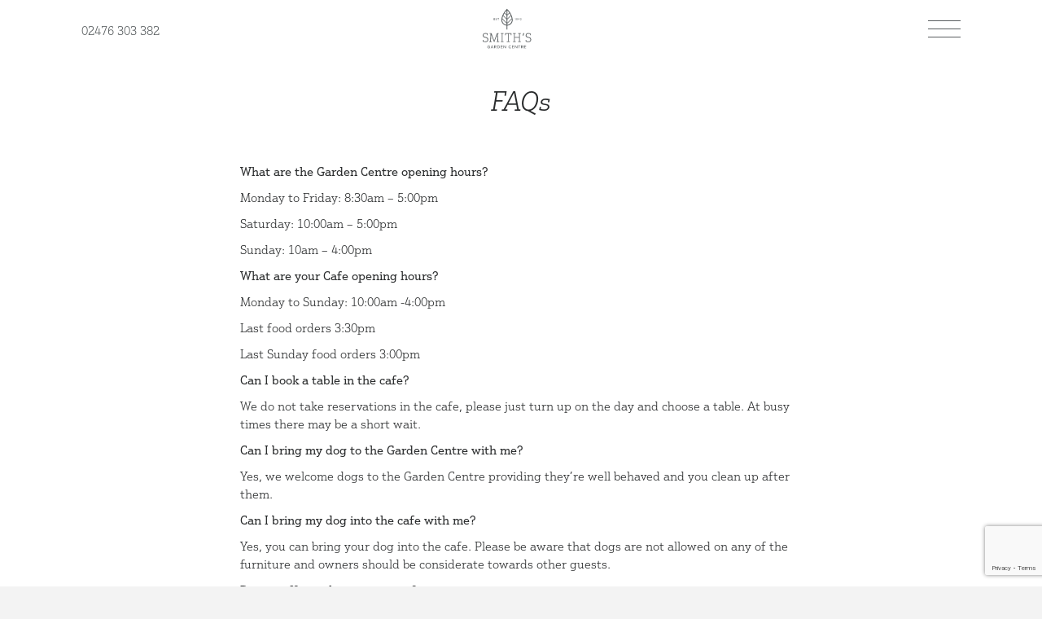

--- FILE ---
content_type: text/html; charset=UTF-8
request_url: https://smiths-gardencentre.co.uk/faqs/
body_size: 11528
content:
<!DOCTYPE html>

<html lang="en">

<head>

	<!-- --------------------------------- -->
	<!--     Site by twentytwo.digital     -->
	<!-- --------------------------------- -->

	<meta charset="utf-8">
	<meta http-equiv="X-UA-Compatible" content="IE=edge">
	<meta name="viewport" content="width=device-width, initial-scale=1, shrink-to-fit=no">
	<meta name="Description" content="Smith's Garden Centre.">
	<title>Smiths GC |   FAQs</title>
	<link rel="icon" type="image/png" href="https://smiths-gardencentre.co.uk/wp-content/themes/Smiths/favicon.png" />

	<!--  Styles -->
	<link href="https://smiths-gardencentre.co.uk/wp-content/themes/Smiths/style.css?v=202010061338" rel="stylesheet">
	<link href="https://smiths-gardencentre.co.uk/wp-content/themes/Smiths/aos.css" rel="stylesheet">
	<link rel="stylesheet" href="https://use.typekit.net/wpv1nkh.css">
	<script src="https://kit.fontawesome.com/b1d2531cb0.js" crossorigin="anonymous"></script>

	<script>
		(function(i,s,o,g,r,a,m){i['GoogleAnalyticsObject']=r;i[r]=i[r]||function(){
		(i[r].q=i[r].q||[]).push(arguments)},i[r].l=1*new Date();a=s.createElement(o),
		m=s.getElementsByTagName(o)[0];a.async=1;a.src=g;m.parentNode.insertBefore(a,m)
		})(window,document,'script','https://www.google-analytics.com/analytics.js','ga');

		ga('create', 'UA-32195589-1', 'auto');
		ga('send', 'pageview');
		

		  (function(w, d, t, h, s, n) {
		    w.FlodeskObject = n;
		    var fn = function() {
		      (w[n].q = w[n].q || []).push(arguments);
		    };
		    w[n] = w[n] || fn;
		    var f = d.getElementsByTagName(t)[0];
		    var v = '?v=' + Math.floor(new Date().getTime() / (120 * 1000)) * 60;
		    var sm = d.createElement(t);
		    sm.async = true;
		    sm.type = 'module';
		    sm.src = h + s + '.mjs' + v;
		    f.parentNode.insertBefore(sm, f);
		    var sn = d.createElement(t);
		    sn.async = true;
		    sn.noModule = true;
		    sn.src = h + s + '.js' + v;
		    f.parentNode.insertBefore(sn, f);
		  })(window, document, 'script', 'https://assets.flodesk.com', '/universal', 'fd');

	</script>
	<script>
	  window.fd('form', {
	    formId: '63f0c2f0dfb67d493413d5e1'
	  });
	</script>

	<meta name='robots' content='max-image-preview:large' />
<link rel="alternate" type="application/rss+xml" title="Smiths GC &raquo; Feed" href="https://smiths-gardencentre.co.uk/feed/" />
<link rel="alternate" type="application/rss+xml" title="Smiths GC &raquo; Comments Feed" href="https://smiths-gardencentre.co.uk/comments/feed/" />
<link rel='stylesheet' id='classic-theme-styles-css' href='https://smiths-gardencentre.co.uk/wp-includes/css/classic-themes.min.css?ver=6.2.8' type='text/css' media='all' />
<style id='global-styles-inline-css' type='text/css'>
body{--wp--preset--color--black: #000000;--wp--preset--color--cyan-bluish-gray: #abb8c3;--wp--preset--color--white: #ffffff;--wp--preset--color--pale-pink: #f78da7;--wp--preset--color--vivid-red: #cf2e2e;--wp--preset--color--luminous-vivid-orange: #ff6900;--wp--preset--color--luminous-vivid-amber: #fcb900;--wp--preset--color--light-green-cyan: #7bdcb5;--wp--preset--color--vivid-green-cyan: #00d084;--wp--preset--color--pale-cyan-blue: #8ed1fc;--wp--preset--color--vivid-cyan-blue: #0693e3;--wp--preset--color--vivid-purple: #9b51e0;--wp--preset--gradient--vivid-cyan-blue-to-vivid-purple: linear-gradient(135deg,rgba(6,147,227,1) 0%,rgb(155,81,224) 100%);--wp--preset--gradient--light-green-cyan-to-vivid-green-cyan: linear-gradient(135deg,rgb(122,220,180) 0%,rgb(0,208,130) 100%);--wp--preset--gradient--luminous-vivid-amber-to-luminous-vivid-orange: linear-gradient(135deg,rgba(252,185,0,1) 0%,rgba(255,105,0,1) 100%);--wp--preset--gradient--luminous-vivid-orange-to-vivid-red: linear-gradient(135deg,rgba(255,105,0,1) 0%,rgb(207,46,46) 100%);--wp--preset--gradient--very-light-gray-to-cyan-bluish-gray: linear-gradient(135deg,rgb(238,238,238) 0%,rgb(169,184,195) 100%);--wp--preset--gradient--cool-to-warm-spectrum: linear-gradient(135deg,rgb(74,234,220) 0%,rgb(151,120,209) 20%,rgb(207,42,186) 40%,rgb(238,44,130) 60%,rgb(251,105,98) 80%,rgb(254,248,76) 100%);--wp--preset--gradient--blush-light-purple: linear-gradient(135deg,rgb(255,206,236) 0%,rgb(152,150,240) 100%);--wp--preset--gradient--blush-bordeaux: linear-gradient(135deg,rgb(254,205,165) 0%,rgb(254,45,45) 50%,rgb(107,0,62) 100%);--wp--preset--gradient--luminous-dusk: linear-gradient(135deg,rgb(255,203,112) 0%,rgb(199,81,192) 50%,rgb(65,88,208) 100%);--wp--preset--gradient--pale-ocean: linear-gradient(135deg,rgb(255,245,203) 0%,rgb(182,227,212) 50%,rgb(51,167,181) 100%);--wp--preset--gradient--electric-grass: linear-gradient(135deg,rgb(202,248,128) 0%,rgb(113,206,126) 100%);--wp--preset--gradient--midnight: linear-gradient(135deg,rgb(2,3,129) 0%,rgb(40,116,252) 100%);--wp--preset--duotone--dark-grayscale: url('#wp-duotone-dark-grayscale');--wp--preset--duotone--grayscale: url('#wp-duotone-grayscale');--wp--preset--duotone--purple-yellow: url('#wp-duotone-purple-yellow');--wp--preset--duotone--blue-red: url('#wp-duotone-blue-red');--wp--preset--duotone--midnight: url('#wp-duotone-midnight');--wp--preset--duotone--magenta-yellow: url('#wp-duotone-magenta-yellow');--wp--preset--duotone--purple-green: url('#wp-duotone-purple-green');--wp--preset--duotone--blue-orange: url('#wp-duotone-blue-orange');--wp--preset--font-size--small: 13px;--wp--preset--font-size--medium: 20px;--wp--preset--font-size--large: 36px;--wp--preset--font-size--x-large: 42px;--wp--preset--spacing--20: 0.44rem;--wp--preset--spacing--30: 0.67rem;--wp--preset--spacing--40: 1rem;--wp--preset--spacing--50: 1.5rem;--wp--preset--spacing--60: 2.25rem;--wp--preset--spacing--70: 3.38rem;--wp--preset--spacing--80: 5.06rem;--wp--preset--shadow--natural: 6px 6px 9px rgba(0, 0, 0, 0.2);--wp--preset--shadow--deep: 12px 12px 50px rgba(0, 0, 0, 0.4);--wp--preset--shadow--sharp: 6px 6px 0px rgba(0, 0, 0, 0.2);--wp--preset--shadow--outlined: 6px 6px 0px -3px rgba(255, 255, 255, 1), 6px 6px rgba(0, 0, 0, 1);--wp--preset--shadow--crisp: 6px 6px 0px rgba(0, 0, 0, 1);}:where(.is-layout-flex){gap: 0.5em;}body .is-layout-flow > .alignleft{float: left;margin-inline-start: 0;margin-inline-end: 2em;}body .is-layout-flow > .alignright{float: right;margin-inline-start: 2em;margin-inline-end: 0;}body .is-layout-flow > .aligncenter{margin-left: auto !important;margin-right: auto !important;}body .is-layout-constrained > .alignleft{float: left;margin-inline-start: 0;margin-inline-end: 2em;}body .is-layout-constrained > .alignright{float: right;margin-inline-start: 2em;margin-inline-end: 0;}body .is-layout-constrained > .aligncenter{margin-left: auto !important;margin-right: auto !important;}body .is-layout-constrained > :where(:not(.alignleft):not(.alignright):not(.alignfull)){max-width: var(--wp--style--global--content-size);margin-left: auto !important;margin-right: auto !important;}body .is-layout-constrained > .alignwide{max-width: var(--wp--style--global--wide-size);}body .is-layout-flex{display: flex;}body .is-layout-flex{flex-wrap: wrap;align-items: center;}body .is-layout-flex > *{margin: 0;}:where(.wp-block-columns.is-layout-flex){gap: 2em;}.has-black-color{color: var(--wp--preset--color--black) !important;}.has-cyan-bluish-gray-color{color: var(--wp--preset--color--cyan-bluish-gray) !important;}.has-white-color{color: var(--wp--preset--color--white) !important;}.has-pale-pink-color{color: var(--wp--preset--color--pale-pink) !important;}.has-vivid-red-color{color: var(--wp--preset--color--vivid-red) !important;}.has-luminous-vivid-orange-color{color: var(--wp--preset--color--luminous-vivid-orange) !important;}.has-luminous-vivid-amber-color{color: var(--wp--preset--color--luminous-vivid-amber) !important;}.has-light-green-cyan-color{color: var(--wp--preset--color--light-green-cyan) !important;}.has-vivid-green-cyan-color{color: var(--wp--preset--color--vivid-green-cyan) !important;}.has-pale-cyan-blue-color{color: var(--wp--preset--color--pale-cyan-blue) !important;}.has-vivid-cyan-blue-color{color: var(--wp--preset--color--vivid-cyan-blue) !important;}.has-vivid-purple-color{color: var(--wp--preset--color--vivid-purple) !important;}.has-black-background-color{background-color: var(--wp--preset--color--black) !important;}.has-cyan-bluish-gray-background-color{background-color: var(--wp--preset--color--cyan-bluish-gray) !important;}.has-white-background-color{background-color: var(--wp--preset--color--white) !important;}.has-pale-pink-background-color{background-color: var(--wp--preset--color--pale-pink) !important;}.has-vivid-red-background-color{background-color: var(--wp--preset--color--vivid-red) !important;}.has-luminous-vivid-orange-background-color{background-color: var(--wp--preset--color--luminous-vivid-orange) !important;}.has-luminous-vivid-amber-background-color{background-color: var(--wp--preset--color--luminous-vivid-amber) !important;}.has-light-green-cyan-background-color{background-color: var(--wp--preset--color--light-green-cyan) !important;}.has-vivid-green-cyan-background-color{background-color: var(--wp--preset--color--vivid-green-cyan) !important;}.has-pale-cyan-blue-background-color{background-color: var(--wp--preset--color--pale-cyan-blue) !important;}.has-vivid-cyan-blue-background-color{background-color: var(--wp--preset--color--vivid-cyan-blue) !important;}.has-vivid-purple-background-color{background-color: var(--wp--preset--color--vivid-purple) !important;}.has-black-border-color{border-color: var(--wp--preset--color--black) !important;}.has-cyan-bluish-gray-border-color{border-color: var(--wp--preset--color--cyan-bluish-gray) !important;}.has-white-border-color{border-color: var(--wp--preset--color--white) !important;}.has-pale-pink-border-color{border-color: var(--wp--preset--color--pale-pink) !important;}.has-vivid-red-border-color{border-color: var(--wp--preset--color--vivid-red) !important;}.has-luminous-vivid-orange-border-color{border-color: var(--wp--preset--color--luminous-vivid-orange) !important;}.has-luminous-vivid-amber-border-color{border-color: var(--wp--preset--color--luminous-vivid-amber) !important;}.has-light-green-cyan-border-color{border-color: var(--wp--preset--color--light-green-cyan) !important;}.has-vivid-green-cyan-border-color{border-color: var(--wp--preset--color--vivid-green-cyan) !important;}.has-pale-cyan-blue-border-color{border-color: var(--wp--preset--color--pale-cyan-blue) !important;}.has-vivid-cyan-blue-border-color{border-color: var(--wp--preset--color--vivid-cyan-blue) !important;}.has-vivid-purple-border-color{border-color: var(--wp--preset--color--vivid-purple) !important;}.has-vivid-cyan-blue-to-vivid-purple-gradient-background{background: var(--wp--preset--gradient--vivid-cyan-blue-to-vivid-purple) !important;}.has-light-green-cyan-to-vivid-green-cyan-gradient-background{background: var(--wp--preset--gradient--light-green-cyan-to-vivid-green-cyan) !important;}.has-luminous-vivid-amber-to-luminous-vivid-orange-gradient-background{background: var(--wp--preset--gradient--luminous-vivid-amber-to-luminous-vivid-orange) !important;}.has-luminous-vivid-orange-to-vivid-red-gradient-background{background: var(--wp--preset--gradient--luminous-vivid-orange-to-vivid-red) !important;}.has-very-light-gray-to-cyan-bluish-gray-gradient-background{background: var(--wp--preset--gradient--very-light-gray-to-cyan-bluish-gray) !important;}.has-cool-to-warm-spectrum-gradient-background{background: var(--wp--preset--gradient--cool-to-warm-spectrum) !important;}.has-blush-light-purple-gradient-background{background: var(--wp--preset--gradient--blush-light-purple) !important;}.has-blush-bordeaux-gradient-background{background: var(--wp--preset--gradient--blush-bordeaux) !important;}.has-luminous-dusk-gradient-background{background: var(--wp--preset--gradient--luminous-dusk) !important;}.has-pale-ocean-gradient-background{background: var(--wp--preset--gradient--pale-ocean) !important;}.has-electric-grass-gradient-background{background: var(--wp--preset--gradient--electric-grass) !important;}.has-midnight-gradient-background{background: var(--wp--preset--gradient--midnight) !important;}.has-small-font-size{font-size: var(--wp--preset--font-size--small) !important;}.has-medium-font-size{font-size: var(--wp--preset--font-size--medium) !important;}.has-large-font-size{font-size: var(--wp--preset--font-size--large) !important;}.has-x-large-font-size{font-size: var(--wp--preset--font-size--x-large) !important;}
.wp-block-navigation a:where(:not(.wp-element-button)){color: inherit;}
:where(.wp-block-columns.is-layout-flex){gap: 2em;}
.wp-block-pullquote{font-size: 1.5em;line-height: 1.6;}
</style>
<link rel='stylesheet' id='contact-form-7-css' href='https://smiths-gardencentre.co.uk/wp-content/plugins/contact-form-7/includes/css/styles.css?ver=5.7.5.1' type='text/css' media='all' />
<link rel="https://api.w.org/" href="https://smiths-gardencentre.co.uk/wp-json/" /><link rel="alternate" type="application/json" href="https://smiths-gardencentre.co.uk/wp-json/wp/v2/pages/761" /><link rel="EditURI" type="application/rsd+xml" title="RSD" href="https://smiths-gardencentre.co.uk/xmlrpc.php?rsd" />
<link rel="wlwmanifest" type="application/wlwmanifest+xml" href="https://smiths-gardencentre.co.uk/wp-includes/wlwmanifest.xml" />
<meta name="generator" content="WordPress 6.2.8" />
<link rel="canonical" href="https://smiths-gardencentre.co.uk/faqs/" />
<link rel='shortlink' href='https://smiths-gardencentre.co.uk/?p=761' />
<link rel="alternate" type="application/json+oembed" href="https://smiths-gardencentre.co.uk/wp-json/oembed/1.0/embed?url=https%3A%2F%2Fsmiths-gardencentre.co.uk%2Ffaqs%2F" />
<link rel="alternate" type="text/xml+oembed" href="https://smiths-gardencentre.co.uk/wp-json/oembed/1.0/embed?url=https%3A%2F%2Fsmiths-gardencentre.co.uk%2Ffaqs%2F&#038;format=xml" />

</head>

<body class="page-template page-template-page-basic page-template-page-basic-php page page-id-761">

	<nav>
		<div class="navigation ">
			<div class="navigation__bar">
				<div class="navigation__phone">
					<p>
						<a href="tel:02476 303 382"><i class="fas fa-phone-alt"></i> 02476 303 382</a>
					</p>
				</div>
				<div class="navigation__logo">
					<a href="https://smiths-gardencentre.co.uk/">
					<img src="https://smiths-gardencentre.co.uk/wp-content/themes/Smiths/img/logo.png" alt="Logo" class="img-fluid navigation__logo--colour">
					<svg width="6rem" height="5rem" viewBox="0 0 83 68" version="1.1" xmlns="http://www.w3.org/2000/svg"
						xmlns:xlink="http://www.w3.org/1999/xlink">
						<g id="Page-1" stroke="none" stroke-width="1" fill="none" fill-rule="evenodd">
							<g id="desktop(1440px)_home" transform="translate(-682.000000, -24.000000)" fill="#FFFFFF">
								<g id="Group-55" transform="translate(682.000000, 24.000000)">
									<polygon id="Fill-1"
										points="53.155224 43.09794 51.600024 43.09794 51.600024 42.03414 55.999404 42.03414 55.999404 43.09794 54.423144 43.09794 54.423144 48.45906 61.748784 48.45906 61.748784 43.09794 60.173604 43.09794 60.173604 42.03414 64.572444 42.03414 64.572444 43.09794 63.017244 43.09794 63.017244 55.70154 64.572444 55.70154 64.572444 56.76534 60.173604 56.76534 60.173604 55.70154 61.748784 55.70154 61.748784 49.52286 54.423144 49.52286 54.423144 55.70154 55.999404 55.70154 55.999404 56.76534 51.600024 56.76534 51.600024 55.70154 53.155224 55.70154">
									</polygon>
									<g id="Group-54" transform="translate(0.000000, 0.293220)">
										<path
											d="M5.4e-05,52.912062 L1.084914,52.912062 L1.084914,55.040202 C2.087154,55.407942 3.396654,55.633662 4.563054,55.633662 C6.793254,55.633662 8.102754,54.508302 8.102754,52.564842 C8.102754,51.766182 7.816014,51.050142 7.325154,50.559282 C6.833754,50.088942 6.138774,49.802202 4.358394,49.331322 C2.189754,48.778902 1.412154,48.431142 0.818694,47.735082 C0.307314,47.142162 0.061614,46.364562 0.061614,45.402822 C0.061614,44.339022 0.388854,43.418322 1.002294,42.722802 C1.779894,41.843142 2.844234,41.454342 4.480974,41.454342 C5.769954,41.454342 7.222554,41.720022 8.348454,42.190902 L8.348454,45.096642 L7.264134,45.096642 L7.264134,43.091082 C6.424974,42.742782 5.483214,42.579702 4.460454,42.579702 C3.314574,42.579702 2.578554,42.845382 2.005074,43.438842 C1.555254,43.930242 1.309554,44.584722 1.309554,45.300762 C1.309554,46.139922 1.596294,46.753362 2.189754,47.183202 C2.639574,47.530962 3.294594,47.776662 4.767174,48.144942 C7.038414,48.717342 7.775514,49.065642 8.470494,49.843242 C9.085014,50.539302 9.391734,51.438942 9.391734,52.461702 C9.391734,53.628102 8.961894,54.794502 8.265834,55.510542 C7.468254,56.329182 6.220314,56.759022 4.583574,56.759022 C3.007314,56.759022 1.412154,56.472282 5.4e-05,55.919862 L5.4e-05,52.912062 Z"
											id="Fill-2"></path>
										<path
											d="M13.360572,42.80472 L11.805372,42.80472 L11.805372,41.74092 L14.833692,41.74092 L19.007892,53.09712 C19.253592,53.73054 19.355112,54.07884 19.478232,54.6723 C19.559772,54.30348 19.743912,53.66952 19.928592,53.17812 L24.143292,41.74092 L27.110592,41.74092 L27.110592,42.80472 L25.555392,42.80472 L26.373492,55.40832 L27.866592,55.40832 L27.866592,56.47212 L23.570352,56.47212 L23.570352,55.40832 L25.105032,55.40832 L24.532092,45.62892 C24.511572,45.48474 24.511572,45.17748 24.491052,44.7687 C24.491052,44.6256 24.491052,44.17578 24.470532,43.68384 C24.102252,44.95284 24.020172,45.24012 23.897592,45.56736 L19.846512,56.47212 L19.089432,56.47212 L15.058872,45.66888 C14.997312,45.52578 14.915232,45.24012 14.792652,44.85132 C14.751612,44.68716 14.608512,44.21682 14.444892,43.68384 C14.424372,44.21682 14.403852,44.70768 14.403852,44.8713 C14.403852,45.28062 14.403852,45.5463 14.383332,45.6894 L13.810932,55.40832 L15.345612,55.40832 L15.345612,56.47212 L11.048292,56.47212 L11.048292,55.40832 L12.541932,55.40832 L13.360572,42.80472 Z"
											id="Fill-4"></path>
										<polygon id="Fill-6"
											points="32.36787 42.80472 30.81267 42.80472 30.81267 41.74092 35.19099 41.74092 35.19099 42.80472 33.63687 42.80472 33.63687 55.40832 35.19099 55.40832 35.19099 56.47212 30.81267 56.47212 30.81267 55.40832 32.36787 55.40832">
										</polygon>
										<polygon id="Fill-8"
											points="42.782418 42.80472 39.038058 42.80472 39.038058 45.07596 37.953738 45.07596 37.953738 41.74092 48.879558 41.74092 48.879558 45.07596 47.795238 45.07596 47.795238 42.80472 44.050338 42.80472 44.050338 55.40832 45.994338 55.40832 45.994338 56.47212 40.838418 56.47212 40.838418 55.40832 42.782418 55.40832">
										</polygon>
										<polygon id="Fill-10"
											points="68.889312 41.740542 70.546032 41.740542 69.052392 45.751122 67.784472 45.751122">
										</polygon>
										<path
											d="M72.899244,52.912062 L73.984104,52.912062 L73.984104,55.040202 C74.986344,55.407942 76.295844,55.633662 77.462244,55.633662 C79.692444,55.633662 81.001944,54.508302 81.001944,52.564842 C81.001944,51.766182 80.715204,51.050142 80.224344,50.559282 C79.732944,50.088942 79.037964,49.802202 77.257584,49.331322 C75.088944,48.778902 74.311344,48.431142 73.717884,47.735082 C73.206504,47.142162 72.960804,46.364562 72.960804,45.402822 C72.960804,44.339022 73.288044,43.418322 73.901484,42.722802 C74.679084,41.843142 75.743424,41.454342 77.380164,41.454342 C78.669144,41.454342 80.121744,41.720022 81.247644,42.190902 L81.247644,45.096642 L80.162784,45.096642 L80.162784,43.091082 C79.324164,42.742782 78.382404,42.579702 77.359644,42.579702 C76.213764,42.579702 75.477744,42.845382 74.904804,43.438842 C74.454444,43.930242 74.208744,44.584722 74.208744,45.300762 C74.208744,46.139922 74.495484,46.753362 75.088944,47.183202 C75.538764,47.530962 76.193784,47.776662 77.666364,48.144942 C79.937604,48.717342 80.674704,49.065642 81.369684,49.843242 C81.984204,50.539302 82.290924,51.438942 82.290924,52.461702 C82.290924,53.628102 81.861084,54.794502 81.165564,55.510542 C80.367444,56.329182 79.119504,56.759022 77.482764,56.759022 C75.907044,56.759022 74.311344,56.472282 72.899244,55.919862 L72.899244,52.912062 Z"
											id="Fill-12"></path>
										<path
											d="M10.399266,62.32356 C11.335626,62.32356 11.957706,62.7507 12.376746,63.3123 L11.769786,63.66492 C11.485206,63.2826 10.983006,62.99046 10.399266,62.99046 C9.358146,62.99046 8.578926,63.78426 8.578926,64.908 C8.578926,66.02364 9.358146,66.83256 10.399266,66.83256 C10.953846,66.83256 11.425266,66.56256 11.665026,66.33846 L11.665026,65.4399 L10.062306,65.4399 L10.062306,64.78002 L12.414546,64.78002 L12.414546,66.61548 C11.935026,67.14738 11.245446,67.5 10.399266,67.5 C8.968266,67.5 7.807266,66.46536 7.807266,64.908 C7.807266,63.3501 8.968266,62.32356 10.399266,62.32356"
											id="Fill-14"></path>
										<path
											d="M15.87681,63.057096 L16.88769,65.701476 L14.87295,65.701476 L15.87681,63.057096 Z M15.41241,62.405856 L13.42737,67.401396 L14.25087,67.401396 L14.65587,66.368376 L17.10477,66.368376 L17.50977,67.401396 L18.33327,67.401396 L16.34877,62.405856 L15.41241,62.405856 Z"
											id="Fill-16"></path>
										<path
											d="M21.541788,63.065034 L20.283588,63.065034 L20.283588,64.817874 L21.541788,64.817874 C22.081788,64.817874 22.471128,64.465794 22.471128,63.941994 C22.471128,63.417654 22.081788,63.065034 21.541788,63.065034 L21.541788,63.065034 Z M21.219948,65.476674 L20.283588,65.476674 L20.283588,67.402314 L19.535148,67.402314 L19.535148,62.406234 L21.638988,62.406234 C22.590468,62.406234 23.242248,63.020214 23.242248,63.941994 C23.242248,64.840554 22.635828,65.320074 21.998628,65.402154 L23.279508,67.402314 L22.410648,67.402314 L21.219948,65.476674 Z"
											id="Fill-18"></path>
										<path
											d="M26.547588,66.742704 C27.701028,66.742704 28.367388,65.919204 28.367388,64.908324 C28.367388,63.881784 27.723708,63.064764 26.547588,63.064764 L25.514028,63.064764 L25.514028,66.742704 L26.547588,66.742704 Z M24.765048,62.405964 L26.547588,62.405964 C28.105488,62.405964 29.139048,63.469224 29.139048,64.908324 C29.139048,66.353364 28.105488,67.402044 26.547588,67.402044 L24.765048,67.402044 L24.765048,62.405964 Z"
											id="Fill-20"></path>
										<polygon id="Fill-22"
											points="30.497418 62.405856 30.497418 67.401396 33.852978 67.401396 33.852978 66.742056 31.246398 66.742056 31.246398 65.184696 33.800058 65.184696 33.800058 64.525356 31.246398 64.525356 31.246398 63.064656 33.852978 63.064656 33.852978 62.405856">
										</polygon>
										<polygon id="Fill-24"
											points="38.730258 62.405856 38.730258 66.151296 36.011358 62.405856 35.240238 62.405856 35.240238 67.401396 35.989218 67.401396 35.989218 63.566856 38.752938 67.401396 39.479778 67.401396 39.479778 62.405856">
										</polygon>
										<path
											d="M43.812036,64.907568 C43.812036,63.372348 44.950356,62.323128 46.374336,62.323128 C47.355516,62.323128 47.968956,62.795088 48.358836,63.380448 L47.722176,63.716328 C47.460276,63.297288 46.965096,62.990028 46.374336,62.990028 C45.362916,62.990028 44.583696,63.784368 44.583696,64.907568 C44.583696,66.022668 45.362916,66.825108 46.374336,66.825108 C46.965096,66.825108 47.460276,66.517848 47.722176,66.098808 L48.358836,66.435768 C47.961936,67.020048 47.355516,67.492008 46.374336,67.492008 C44.950356,67.492008 43.812036,66.443328 43.812036,64.907568"
											id="Fill-26"></path>
										<polygon id="Fill-28"
											points="49.709592 62.405856 49.709592 67.401396 53.065692 67.401396 53.065692 66.742056 50.458572 66.742056 50.458572 65.184696 53.013312 65.184696 53.013312 64.525356 50.458572 64.525356 50.458572 63.064656 53.065692 63.064656 53.065692 62.405856">
										</polygon>
										<polygon id="Fill-30"
											points="58.092498 62.405856 58.092498 66.151296 55.373598 62.405856 54.602478 62.405856 54.602478 67.401396 55.351458 67.401396 55.351458 63.566856 58.115178 67.401396 58.841478 67.401396 58.841478 62.405856">
										</polygon>
										<polygon id="Fill-32"
											points="60.072408 62.405856 60.072408 63.064656 61.623288 63.064656 61.623288 67.401396 62.372268 67.401396 62.372268 63.064656 63.914508 63.064656 63.914508 62.405856">
										</polygon>
										<path
											d="M67.15251,63.065034 L65.89431,63.065034 L65.89431,64.817874 L67.15251,64.817874 C67.69251,64.817874 68.08185,64.465794 68.08185,63.941994 C68.08185,63.417654 67.69251,63.065034 67.15251,63.065034 L67.15251,63.065034 Z M66.83067,65.476674 L65.89431,65.476674 L65.89431,67.402314 L65.14587,67.402314 L65.14587,62.406234 L67.24971,62.406234 C68.20119,62.406234 68.85297,63.020214 68.85297,63.941994 C68.85297,64.840554 68.24655,65.320074 67.60935,65.402154 L68.89023,67.402314 L68.02137,67.402314 L66.83067,65.476674 Z"
											id="Fill-34"></path>
										<polygon id="Fill-36"
											points="70.375932 62.405856 70.375932 67.401396 73.732032 67.401396 73.732032 66.742056 71.124912 66.742056 71.124912 65.184696 73.678572 65.184696 73.678572 64.525356 71.124912 64.525356 71.124912 63.064656 73.732032 63.064656 73.732032 62.405856">
										</polygon>
										<polygon id="Fill-38"
											points="18.816732 16.160418 21.019392 16.160418 21.019392 16.593498 19.308672 16.593498 19.308672 17.552538 20.984832 17.552538 20.984832 17.984538 19.308672 17.984538 19.308672 19.007838 21.019392 19.007838 21.019392 19.440378 18.816732 19.440378">
										</polygon>
										<path
											d="M22.202262,18.599652 C22.423662,18.845352 22.778442,19.061892 23.235282,19.061892 C23.766102,19.061892 23.952942,18.790812 23.952942,18.554832 C23.952942,18.210852 23.579262,18.113112 23.161302,18.004572 C22.635342,17.866872 22.025142,17.714592 22.025142,17.044992 C22.025142,16.504452 22.502502,16.111872 23.186142,16.111872 C23.692662,16.111872 24.090642,16.273332 24.380622,16.568712 L24.095502,16.932132 C23.844942,16.666452 23.500962,16.549272 23.146182,16.549272 C22.782762,16.549272 22.532202,16.735572 22.532202,17.011512 C22.532202,17.305812 22.885902,17.399772 23.294142,17.502372 C23.829822,17.644932 24.454602,17.812332 24.454602,18.511632 C24.454602,19.021932 24.100362,19.499292 23.215842,19.499292 C22.629942,19.499292 22.202262,19.287612 21.922542,18.978192 L22.202262,18.599652 Z"
											id="Fill-40"></path>
										<polygon id="Fill-42"
											points="26.277588 16.59285 25.259688 16.59285 25.259688 16.15977 27.781488 16.15977 27.781488 16.59285 26.769528 16.59285 26.769528 19.44027 26.277588 19.44027">
										</polygon>
										<polygon id="Fill-44"
											points="55.281258 16.810362 54.749898 17.365482 54.459378 17.066322 55.340118 16.165602 55.773198 16.165602 55.773198 19.445562 55.281258 19.445562">
										</polygon>
										<path
											d="M58.043466,16.549596 C57.575826,16.549596 57.339846,16.894116 57.339846,17.184096 C57.339846,17.621496 57.664386,17.828316 58.053186,17.828316 C58.352346,17.828316 58.653126,17.655516 58.820526,17.390916 C58.790826,17.012376 58.578606,16.549596 58.043466,16.549596 L58.043466,16.549596 Z M57.251826,18.752796 C57.418686,18.939636 57.615786,19.062756 57.939786,19.062756 C58.568886,19.062756 58.834566,18.462276 58.834566,17.881776 L58.834566,17.768916 C58.682286,17.990316 58.328046,18.255996 57.930066,18.255996 C57.339846,18.255996 56.838186,17.897436 56.838186,17.198136 C56.838186,16.613856 57.295566,16.111656 58.018626,16.111656 C58.963086,16.111656 59.331906,16.903296 59.331906,17.808876 C59.331906,18.723096 58.873986,19.500156 57.939786,19.500156 C57.526146,19.500156 57.226986,19.347876 57.015846,19.121616 L57.251826,18.752796 Z"
											id="Fill-46"></path>
										<path
											d="M60.681474,18.226026 L61.753914,18.226026 L61.753914,16.613586 L60.681474,18.226026 Z M61.753914,18.659106 L60.194934,18.659106 L60.194934,18.255726 L61.571934,16.165926 L62.245854,16.165926 L62.245854,18.226026 L62.697834,18.226026 L62.697834,18.659106 L62.245854,18.659106 L62.245854,19.446426 L61.753914,19.446426 L61.753914,18.659106 Z"
											id="Fill-48"></path>
										<path
											d="M63.590832,19.05714 C64.819872,18.11322 65.385792,17.62128 65.385792,17.10558 C65.385792,16.72164 65.065572,16.55478 64.746432,16.55478 C64.358172,16.55478 64.057392,16.71732 63.855972,16.95762 L63.565992,16.63794 C63.837072,16.29882 64.284192,16.11738 64.741032,16.11738 C65.331252,16.11738 65.886912,16.4511 65.886912,17.10558 C65.886912,17.74494 65.272392,18.32058 64.372212,19.01286 L65.902032,19.01286 L65.902032,19.44594 L63.590832,19.44594 L63.590832,19.05714 Z"
											id="Fill-50"></path>
										<path
											d="M41.96394,27.379404 L41.96394,25.195104 L49.34412,17.814924 C49.46184,18.683784 49.46508,19.190844 49.46508,19.212444 C49.46508,23.498424 46.1592,27.021924 41.96394,27.379404 L41.96394,27.379404 Z M33.05934,19.207044 C33.05934,19.185984 33.06312,18.681084 33.17976,17.814384 L40.55994,25.195104 L40.55994,27.379404 C36.36522,27.021924 33.05934,23.497884 33.05934,19.207044 L33.05934,19.207044 Z M41.96394,18.262044 L47.8737,12.351744 C48.54762,14.063004 48.93696,15.555564 49.16052,16.707924 L41.96394,23.905044 L41.96394,18.262044 Z M40.55994,18.261504 L40.55994,23.903964 L33.36282,16.707384 C33.58638,15.555564 33.97626,14.063004 34.65018,12.351744 L40.55994,18.261504 Z M40.55994,11.327904 L40.55994,16.971444 L35.02764,11.439144 C35.5347,10.277604 36.17028,9.033444 36.9711,7.739064 L40.55994,11.327904 Z M40.55994,10.037844 L37.47438,6.951744 C38.32758,5.662764 39.34602,4.333284 40.55994,2.995164 L40.55994,10.037844 Z M41.96394,10.037844 L41.96394,2.995164 C43.1784,4.333284 44.19684,5.662764 45.0495,6.951744 L41.96394,10.037844 Z M41.96394,11.328444 L45.55278,7.739064 C46.35414,9.033444 46.98918,10.277604 47.4957,11.439144 L41.96394,16.971444 L41.96394,11.328444 Z M50.8697488,19.218924 C50.8734,18.839844 50.85396,9.838584 41.75874,0.743364 L41.26194,0.247104 L40.76568,0.743364 C31.67046,9.838584 31.65156,18.839844 31.6546984,19.212444 C31.6546984,24.272244 35.59032,28.421604 40.55994,28.783404 L40.55994,35.397324 L41.96394,35.397324 L41.96394,28.783404 C46.9341,28.421604 50.8697488,24.272784 50.8697488,19.218924 L50.8697488,19.218924 Z"
											id="Fill-52"></path>
									</g>
								</g>
							</g>
						</g>
					</svg>
					</a>
				</div>
				<div class="navigation__button">
					<div class="navigation__button--icon"></div>
				</div>
			</div>
			<div class="navigation__nav">
				<ul class="h-unstyledlist navigation__nav--links">
			<div class="line-g d-none d-sm-block">
				</div>

					<li><a href="https://smiths-gardencentre.co.uk/contact">Contact Us</a></li>
					<li><a href="https://smiths-gardencentre.co.uk/about">About</a></li>
					<li><a href="https://smiths-gardencentre.co.uk/blog">The Garden Blog</a></li>
					<li><a href="https://smiths-gardencentre.co.uk/cafe">Granny Smith's Cafe</a></li>
					<li><a href="https://shop.smiths-gardencentre.co.uk/" target="_blank">Online Store</a></li>
					<li><a href="https://smiths-gardencentre.co.uk/home-and-gift">Home & Gift</a></li>
					<li><a href="https://smiths-gardencentre.co.uk/environmental-impact/">Environmental Impact</a></li>
				</ul>

				<ul class="h-unstyledlist">
			<div class="line-g d-none d-sm-block">
				</div>
					<li><a href="https://smiths-gardencentre.co.uk/terms-and-conditions">Terms & Conditions</a></li>
					<li><a href="https://smiths-gardencentre.co.uk/loyalty-scheme">Loyalty Scheme</a></li>
					<li><a href="https://smiths-gardencentre.co.uk/privacy-cookies">Privacy & Cookies</a></li>
					<div class="line-g d-none d-sm-block">
				</div>
				<a href="tel:02476 303 382" class="d-none d-sm-block"><i class="fas fa-phone-alt"></i> 02476 303 382</a>
				</ul>


				<div class="line-g d-sm-none">
				</div>

				<div class="navigation__nav--foot d-flex justify-content-between">
					<div class="navigation__nav--phone">
						<a href="tel:02476 303 382"><i class="fas fa-phone-alt"></i> 02476 303 382</a>
					</div>
					<div class="navigation__nav--social">
						<a href="https://www.facebook.com/SmithsNurseriesGardenCentre/" target="_blank"><i class="fab fa-facebook"></i></a>
						<a href="https://www.instagram.com/smiths_gardencentre/" target="_blank"><i class="fab fa-instagram"></i></a>
<!--						<a href="https://twitter.com//Smiths_GC" target="_blank"><i class="fab fa-twitter"></i></a>-->
					</div>
				</div>

				<div class="navigation__nav--copy">
					<p>2026 &copy; Smith's Garden Centre</p>
				</div>
			</div>
		</div>
	</nav>


<div class="hgBanner d-flex align-items-center justify-content-center">
    <div class="row justify-content-center align-items-center w-100">
        <div class="col-12 col-md-8">
            <h1 class="t-large pb-3 text-center t-italic">FAQs</h1>
            
<p><br><p><strong>What are the Garden Centre opening hours?&nbsp;</strong></p></p>



<p>Monday to Friday: 8:30am &#8211; 5:00pm&nbsp;</p>



<p>Saturday: 10:00am &#8211; 5:00pm</p>



<p>Sunday: 10am &#8211; 4:00pm</p>



<p><strong>What are your Cafe opening hours?</strong></p>



<p>Monday to Sunday: 10:00am -4:00pm&nbsp;</p>



<p>Last food orders 3:30pm&nbsp;</p>



<p>Last Sunday food orders 3:00pm</p>



<p><strong>Can I book a table in the cafe?</strong></p>



<p>We do not take reservations in the cafe, please just turn up on the day and choose a table. At busy times there may be a short wait.&nbsp;</p>



<p><strong>Can I bring my dog to the Garden Centre with me?</strong></p>



<p>Yes, we welcome dogs to the Garden Centre providing they’re well behaved and you clean up after them.&nbsp;</p>



<p><strong>Can I bring my dog into the cafe with me?</strong></p>



<p>Yes, you can bring your dog into the cafe. Please be aware that dogs are not allowed on any of the furniture and owners should be considerate towards other guests.&nbsp;</p>



<p><strong>Do you offer a planting service?&nbsp;</strong></p>



<p>We don’t offer a planting service, but are happy to give horticultural advice in regards to plants and planting.&nbsp;</p>



<p><strong>Do you offer a delivery service?&nbsp;</strong></p>



<p>We offer a delivery service to any local area.&nbsp;</p>



<p>£15 Delivery Charge for any address within 8 miles. </p>



<p>Large deliveries that require more than 1 trip are subject to a custom delivery price depending on the quantity and size of items.</p>



<p><strong>Do you have any Landscapers that you recommend?&nbsp;</strong></p>



<p>Peter Murphy at notwogardens&nbsp;</p>



<p><strong>Can I speak to someone about plants?&nbsp;</strong></p>



<p>We are happy to advise all of our customers on plants.</p>



<p><strong>Can you order a specific plant for me?&nbsp;</strong></p>



<p>If you need help sourcing a specific plant, please contact <a href="mailto:info@smiths-gardencentre.co.uk">info@smiths-gardencentre.co.uk</a> with the plant you’re looking for. We will always be happy to help source a plant, however due to availability and minimum order quantities it isn’t always possible to help on every occasion.&nbsp;</p>



<p>For large orders we require a 25% deposit to secure your order. This deposit is non-refundable.&nbsp;</p>



<p><strong>Will somebody be able to help me lift my compost &amp; stone?</strong></p>



<p>Yes, we will be happy to help all of our customers who need assistance lifting heavy items.&nbsp;</p>



<p><strong>Where do you keep the trolleys?&nbsp;</strong></p>



<p>All of our trolleys are kept to the right hand side of the entrance.&nbsp;</p>



<p><strong>Do I need to bring compost into the shop?&nbsp;</strong></p>



<p>No, you don’t need to bring compost bags into the shop. Please let a cashier know what compost you would like at the tills, then you can simply bring your car to the compost loading zone and load your compost without bringing it through the shop.&nbsp;</p>



<p><strong>Do you accept American Express?&nbsp;</strong></p>



<p>Yes, we do accept American Express.&nbsp;</p>



<p><strong>What is the best way to contact the Garden Centre to ask a question?&nbsp;</strong></p>



<p><p><a href="mailto:info@smiths-gardencentre.co.uk">info@smiths-gardencentre.co.uk</a>&nbsp;</p><br></p>
        </div>
    </div>
</div>


<div class="newsletter text-center" data-aos="fade-up">
	<h3 class="t-large t-white"><strong>Join Our Mailing List</strong></h3>
	<p class="t-white">Subscribe to some gardening goodness!</p>
	<div id="fd-form-63f60730864dc24814353abe"></div>
	<script>
		window.fd('form', {
		formId: '63f60730864dc24814353abe',
		containerEl: '#fd-form-63f60730864dc24814353abe'
		});
	</script>
</div>
<footer data-aos="fade-up">
	<div class="row justify-content-end">
		<div class="col-12 col-sm-3 footer__logo d-flex flex-column justify-content-between align-items-center">
		    <a href="https://smiths-gardencentre.co.uk/"><img src="https://smiths-gardencentre.co.uk/wp-content/themes/Smiths/img/logo.png" alt="Logo" class="img-fluid"></a>

            <img class="gca-logo" src="https://smiths-gardencentre.co.uk/wp-content/themes/Smiths/img/GCA-cropped.png" alt="Garden Centre Association">
            
			<div class="footer__logo--social">
				<p>
					<a href="https://www.facebook.com/SmithsNurseriesGardenCentre/" target="_blank" aria-label="Facebook"><i class="fab fa-facebook"></i></a>
					<a href="https://www.instagram.com/smiths_gardencentre/" target="_blank" aria-label="Instagram"><i class="fab fa-instagram"></i></a>
<!--					<a href="https://twitter.com//Smiths_GC" target="_blank" aria-label="Twitter"><i class="fab fa-twitter"></i></a>-->
				</p>
			</div>
		</div>
		<div class="col-12 col-sm-3 d-flex flex-column justify-content-between align-items-start footer__links">
			<ul class="h-unstyledlist">
			<li><a href="https://smiths-gardencentre.co.uk/contact">Contact Us</a></li>
			<li><a href="https://smiths-gardencentre.co.uk/about">About</a></li>
			<li><a href="https://smiths-gardencentre.co.uk/blog">The Garden Blog</a></li>
			<li><a href="https://smiths-gardencentre.co.uk/cafe">Granny Smith's Cafe</a></li>
			<li><a href="https://shop.smiths-gardencentre.co.uk" target="_blank">Online Store</a></li>
			<li><a href="https://smiths-gardencentre.co.uk/home-and-gift">Home & Gift</a></li>
			<li><a href="https://smiths-gardencentre.co.uk/environmental-impact/">Environmental Impact</a></li>
			</ul>

			<ul class="h-unstyledlist">
				<li><a href="https://smiths-gardencentre.co.uk/terms-and-conditions">Terms & Conditions</a></li>
				<li><a href="https://smiths-gardencentre.co.uk/loyalty-scheme">Loyalty Scheme</a></li>
				<li><a href="https://smiths-gardencentre.co.uk/privacy-cookies">Privacy & Cookies</a></li>
			</ul>
		
		<div class="line-g d-sm-none"></div>
		</div>
		<div class="col-12 col-sm-3 d-flex flex-column justify-content-between align-items-start footer__opening">
			<div>
		<div class="line-g d-sm-none"></div>
				<p>Address:</p>
				<p>
					Smith's Garden Centre<br>
					Stoneleigh Road, Baginton<br>
					Warwickshire, CV8 3BA
				</p>
			</div>

			<div>
				<p>Opening Times:</p>
				<p><strong>Garden Centre:</strong></p>
<p>Monday to Friday<br />
8:30am &#8211; 5:00pm</p>
<p>Saturday<br />
10:00am &#8211; 5:00pm</p>
<p>Sunday<br />
10:00am &#8211; 4:00pm</p>
<p><a href="https://smiths-gardencentre.co.uk/careers/">Careers</a></p>
<p>Need help with any questions?</p>
<p><a href="https://smiths-gardencentre.co.uk/faqs/">View FAQs</a><br />
Email us: info@smiths-gardencentre.co.uk</p>
			</div>
			
		<div class="line-g d-sm-none"></div>
		</div>

		<div class="col-12 col-sm-3 d-flex flex-column justify-content-end align-items-start footer__tt">
			<p><a href="https://twentytwo.digital" target="_blank">Made by Twentytwo</a></p>
			<p>2026 &copy; Smith's Garden Centre</p>
		</div>
	</div>
</footer>

<!-- Modal -->
<!-- <div class="modal fade" id="signUpModal" tabindex="-1" role="dialog" aria-labelledby="signUpModalLabel" aria-hidden="true">
<div class="modal-dialog" role="document">
<div class="modal-content">
	<div class="modal-body">

<h2>Subscribe to some gardening goodness</h2>
<button type="button" class="close" data-dismiss="modal" aria-label="Close">
	<span aria-hidden="true">&times;</span>
</button>
	<div id="fd-form-63f60730864dc24814353abe"></div>
	<script>
		window.fd('form', {
		formId: '63f60730864dc24814353abe',
		containerEl: '#fd-form-63f60730864dc24814353abe'
		});
	</script>

	</div>
</div>
</div>
</div> -->

<!-- COMPONENTS -->
<script src="https://smiths-gardencentre.co.uk/wp-content/themes/Smiths/js/jquery-3.1.1.min.js"></script>
<script src="https://smiths-gardencentre.co.uk/wp-content/themes/Smiths/js/scripts-min.js?v=202008061135"></script>
<script src="https://smiths-gardencentre.co.uk/wp-content/themes/Smiths/js/bootstrap.min.js"></script>
<script src="https://smiths-gardencentre.co.uk/wp-content/themes/Smiths/js/aos.js"></script>

<script type='text/javascript' src='https://smiths-gardencentre.co.uk/wp-content/plugins/contact-form-7/includes/swv/js/index.js?ver=5.7.5.1' id='swv-js'></script>
<script type='text/javascript' id='contact-form-7-js-extra'>
/* <![CDATA[ */
var wpcf7 = {"api":{"root":"https:\/\/smiths-gardencentre.co.uk\/wp-json\/","namespace":"contact-form-7\/v1"}};
/* ]]> */
</script>
<script type='text/javascript' src='https://smiths-gardencentre.co.uk/wp-content/plugins/contact-form-7/includes/js/index.js?ver=5.7.5.1' id='contact-form-7-js'></script>
<script type='text/javascript' src='https://www.google.com/recaptcha/api.js?render=6Le_ZuUrAAAAAGAwjD8gFtSptu4VTpo23fwOMvxt&#038;ver=3.0' id='google-recaptcha-js'></script>
<script type='text/javascript' src='https://smiths-gardencentre.co.uk/wp-includes/js/dist/vendor/wp-polyfill-inert.min.js?ver=3.1.2' id='wp-polyfill-inert-js'></script>
<script type='text/javascript' src='https://smiths-gardencentre.co.uk/wp-includes/js/dist/vendor/regenerator-runtime.min.js?ver=0.13.11' id='regenerator-runtime-js'></script>
<script type='text/javascript' src='https://smiths-gardencentre.co.uk/wp-includes/js/dist/vendor/wp-polyfill.min.js?ver=3.15.0' id='wp-polyfill-js'></script>
<script type='text/javascript' id='wpcf7-recaptcha-js-extra'>
/* <![CDATA[ */
var wpcf7_recaptcha = {"sitekey":"6Le_ZuUrAAAAAGAwjD8gFtSptu4VTpo23fwOMvxt","actions":{"homepage":"homepage","contactform":"contactform"}};
/* ]]> */
</script>
<script type='text/javascript' src='https://smiths-gardencentre.co.uk/wp-content/plugins/contact-form-7/modules/recaptcha/index.js?ver=5.7.5.1' id='wpcf7-recaptcha-js'></script>

</body>

</html>


--- FILE ---
content_type: text/html; charset=utf-8
request_url: https://www.google.com/recaptcha/api2/anchor?ar=1&k=6Le_ZuUrAAAAAGAwjD8gFtSptu4VTpo23fwOMvxt&co=aHR0cHM6Ly9zbWl0aHMtZ2FyZGVuY2VudHJlLmNvLnVrOjQ0Mw..&hl=en&v=PoyoqOPhxBO7pBk68S4YbpHZ&size=invisible&anchor-ms=20000&execute-ms=30000&cb=9unkqjdeu8jp
body_size: 50026
content:
<!DOCTYPE HTML><html dir="ltr" lang="en"><head><meta http-equiv="Content-Type" content="text/html; charset=UTF-8">
<meta http-equiv="X-UA-Compatible" content="IE=edge">
<title>reCAPTCHA</title>
<style type="text/css">
/* cyrillic-ext */
@font-face {
  font-family: 'Roboto';
  font-style: normal;
  font-weight: 400;
  font-stretch: 100%;
  src: url(//fonts.gstatic.com/s/roboto/v48/KFO7CnqEu92Fr1ME7kSn66aGLdTylUAMa3GUBHMdazTgWw.woff2) format('woff2');
  unicode-range: U+0460-052F, U+1C80-1C8A, U+20B4, U+2DE0-2DFF, U+A640-A69F, U+FE2E-FE2F;
}
/* cyrillic */
@font-face {
  font-family: 'Roboto';
  font-style: normal;
  font-weight: 400;
  font-stretch: 100%;
  src: url(//fonts.gstatic.com/s/roboto/v48/KFO7CnqEu92Fr1ME7kSn66aGLdTylUAMa3iUBHMdazTgWw.woff2) format('woff2');
  unicode-range: U+0301, U+0400-045F, U+0490-0491, U+04B0-04B1, U+2116;
}
/* greek-ext */
@font-face {
  font-family: 'Roboto';
  font-style: normal;
  font-weight: 400;
  font-stretch: 100%;
  src: url(//fonts.gstatic.com/s/roboto/v48/KFO7CnqEu92Fr1ME7kSn66aGLdTylUAMa3CUBHMdazTgWw.woff2) format('woff2');
  unicode-range: U+1F00-1FFF;
}
/* greek */
@font-face {
  font-family: 'Roboto';
  font-style: normal;
  font-weight: 400;
  font-stretch: 100%;
  src: url(//fonts.gstatic.com/s/roboto/v48/KFO7CnqEu92Fr1ME7kSn66aGLdTylUAMa3-UBHMdazTgWw.woff2) format('woff2');
  unicode-range: U+0370-0377, U+037A-037F, U+0384-038A, U+038C, U+038E-03A1, U+03A3-03FF;
}
/* math */
@font-face {
  font-family: 'Roboto';
  font-style: normal;
  font-weight: 400;
  font-stretch: 100%;
  src: url(//fonts.gstatic.com/s/roboto/v48/KFO7CnqEu92Fr1ME7kSn66aGLdTylUAMawCUBHMdazTgWw.woff2) format('woff2');
  unicode-range: U+0302-0303, U+0305, U+0307-0308, U+0310, U+0312, U+0315, U+031A, U+0326-0327, U+032C, U+032F-0330, U+0332-0333, U+0338, U+033A, U+0346, U+034D, U+0391-03A1, U+03A3-03A9, U+03B1-03C9, U+03D1, U+03D5-03D6, U+03F0-03F1, U+03F4-03F5, U+2016-2017, U+2034-2038, U+203C, U+2040, U+2043, U+2047, U+2050, U+2057, U+205F, U+2070-2071, U+2074-208E, U+2090-209C, U+20D0-20DC, U+20E1, U+20E5-20EF, U+2100-2112, U+2114-2115, U+2117-2121, U+2123-214F, U+2190, U+2192, U+2194-21AE, U+21B0-21E5, U+21F1-21F2, U+21F4-2211, U+2213-2214, U+2216-22FF, U+2308-230B, U+2310, U+2319, U+231C-2321, U+2336-237A, U+237C, U+2395, U+239B-23B7, U+23D0, U+23DC-23E1, U+2474-2475, U+25AF, U+25B3, U+25B7, U+25BD, U+25C1, U+25CA, U+25CC, U+25FB, U+266D-266F, U+27C0-27FF, U+2900-2AFF, U+2B0E-2B11, U+2B30-2B4C, U+2BFE, U+3030, U+FF5B, U+FF5D, U+1D400-1D7FF, U+1EE00-1EEFF;
}
/* symbols */
@font-face {
  font-family: 'Roboto';
  font-style: normal;
  font-weight: 400;
  font-stretch: 100%;
  src: url(//fonts.gstatic.com/s/roboto/v48/KFO7CnqEu92Fr1ME7kSn66aGLdTylUAMaxKUBHMdazTgWw.woff2) format('woff2');
  unicode-range: U+0001-000C, U+000E-001F, U+007F-009F, U+20DD-20E0, U+20E2-20E4, U+2150-218F, U+2190, U+2192, U+2194-2199, U+21AF, U+21E6-21F0, U+21F3, U+2218-2219, U+2299, U+22C4-22C6, U+2300-243F, U+2440-244A, U+2460-24FF, U+25A0-27BF, U+2800-28FF, U+2921-2922, U+2981, U+29BF, U+29EB, U+2B00-2BFF, U+4DC0-4DFF, U+FFF9-FFFB, U+10140-1018E, U+10190-1019C, U+101A0, U+101D0-101FD, U+102E0-102FB, U+10E60-10E7E, U+1D2C0-1D2D3, U+1D2E0-1D37F, U+1F000-1F0FF, U+1F100-1F1AD, U+1F1E6-1F1FF, U+1F30D-1F30F, U+1F315, U+1F31C, U+1F31E, U+1F320-1F32C, U+1F336, U+1F378, U+1F37D, U+1F382, U+1F393-1F39F, U+1F3A7-1F3A8, U+1F3AC-1F3AF, U+1F3C2, U+1F3C4-1F3C6, U+1F3CA-1F3CE, U+1F3D4-1F3E0, U+1F3ED, U+1F3F1-1F3F3, U+1F3F5-1F3F7, U+1F408, U+1F415, U+1F41F, U+1F426, U+1F43F, U+1F441-1F442, U+1F444, U+1F446-1F449, U+1F44C-1F44E, U+1F453, U+1F46A, U+1F47D, U+1F4A3, U+1F4B0, U+1F4B3, U+1F4B9, U+1F4BB, U+1F4BF, U+1F4C8-1F4CB, U+1F4D6, U+1F4DA, U+1F4DF, U+1F4E3-1F4E6, U+1F4EA-1F4ED, U+1F4F7, U+1F4F9-1F4FB, U+1F4FD-1F4FE, U+1F503, U+1F507-1F50B, U+1F50D, U+1F512-1F513, U+1F53E-1F54A, U+1F54F-1F5FA, U+1F610, U+1F650-1F67F, U+1F687, U+1F68D, U+1F691, U+1F694, U+1F698, U+1F6AD, U+1F6B2, U+1F6B9-1F6BA, U+1F6BC, U+1F6C6-1F6CF, U+1F6D3-1F6D7, U+1F6E0-1F6EA, U+1F6F0-1F6F3, U+1F6F7-1F6FC, U+1F700-1F7FF, U+1F800-1F80B, U+1F810-1F847, U+1F850-1F859, U+1F860-1F887, U+1F890-1F8AD, U+1F8B0-1F8BB, U+1F8C0-1F8C1, U+1F900-1F90B, U+1F93B, U+1F946, U+1F984, U+1F996, U+1F9E9, U+1FA00-1FA6F, U+1FA70-1FA7C, U+1FA80-1FA89, U+1FA8F-1FAC6, U+1FACE-1FADC, U+1FADF-1FAE9, U+1FAF0-1FAF8, U+1FB00-1FBFF;
}
/* vietnamese */
@font-face {
  font-family: 'Roboto';
  font-style: normal;
  font-weight: 400;
  font-stretch: 100%;
  src: url(//fonts.gstatic.com/s/roboto/v48/KFO7CnqEu92Fr1ME7kSn66aGLdTylUAMa3OUBHMdazTgWw.woff2) format('woff2');
  unicode-range: U+0102-0103, U+0110-0111, U+0128-0129, U+0168-0169, U+01A0-01A1, U+01AF-01B0, U+0300-0301, U+0303-0304, U+0308-0309, U+0323, U+0329, U+1EA0-1EF9, U+20AB;
}
/* latin-ext */
@font-face {
  font-family: 'Roboto';
  font-style: normal;
  font-weight: 400;
  font-stretch: 100%;
  src: url(//fonts.gstatic.com/s/roboto/v48/KFO7CnqEu92Fr1ME7kSn66aGLdTylUAMa3KUBHMdazTgWw.woff2) format('woff2');
  unicode-range: U+0100-02BA, U+02BD-02C5, U+02C7-02CC, U+02CE-02D7, U+02DD-02FF, U+0304, U+0308, U+0329, U+1D00-1DBF, U+1E00-1E9F, U+1EF2-1EFF, U+2020, U+20A0-20AB, U+20AD-20C0, U+2113, U+2C60-2C7F, U+A720-A7FF;
}
/* latin */
@font-face {
  font-family: 'Roboto';
  font-style: normal;
  font-weight: 400;
  font-stretch: 100%;
  src: url(//fonts.gstatic.com/s/roboto/v48/KFO7CnqEu92Fr1ME7kSn66aGLdTylUAMa3yUBHMdazQ.woff2) format('woff2');
  unicode-range: U+0000-00FF, U+0131, U+0152-0153, U+02BB-02BC, U+02C6, U+02DA, U+02DC, U+0304, U+0308, U+0329, U+2000-206F, U+20AC, U+2122, U+2191, U+2193, U+2212, U+2215, U+FEFF, U+FFFD;
}
/* cyrillic-ext */
@font-face {
  font-family: 'Roboto';
  font-style: normal;
  font-weight: 500;
  font-stretch: 100%;
  src: url(//fonts.gstatic.com/s/roboto/v48/KFO7CnqEu92Fr1ME7kSn66aGLdTylUAMa3GUBHMdazTgWw.woff2) format('woff2');
  unicode-range: U+0460-052F, U+1C80-1C8A, U+20B4, U+2DE0-2DFF, U+A640-A69F, U+FE2E-FE2F;
}
/* cyrillic */
@font-face {
  font-family: 'Roboto';
  font-style: normal;
  font-weight: 500;
  font-stretch: 100%;
  src: url(//fonts.gstatic.com/s/roboto/v48/KFO7CnqEu92Fr1ME7kSn66aGLdTylUAMa3iUBHMdazTgWw.woff2) format('woff2');
  unicode-range: U+0301, U+0400-045F, U+0490-0491, U+04B0-04B1, U+2116;
}
/* greek-ext */
@font-face {
  font-family: 'Roboto';
  font-style: normal;
  font-weight: 500;
  font-stretch: 100%;
  src: url(//fonts.gstatic.com/s/roboto/v48/KFO7CnqEu92Fr1ME7kSn66aGLdTylUAMa3CUBHMdazTgWw.woff2) format('woff2');
  unicode-range: U+1F00-1FFF;
}
/* greek */
@font-face {
  font-family: 'Roboto';
  font-style: normal;
  font-weight: 500;
  font-stretch: 100%;
  src: url(//fonts.gstatic.com/s/roboto/v48/KFO7CnqEu92Fr1ME7kSn66aGLdTylUAMa3-UBHMdazTgWw.woff2) format('woff2');
  unicode-range: U+0370-0377, U+037A-037F, U+0384-038A, U+038C, U+038E-03A1, U+03A3-03FF;
}
/* math */
@font-face {
  font-family: 'Roboto';
  font-style: normal;
  font-weight: 500;
  font-stretch: 100%;
  src: url(//fonts.gstatic.com/s/roboto/v48/KFO7CnqEu92Fr1ME7kSn66aGLdTylUAMawCUBHMdazTgWw.woff2) format('woff2');
  unicode-range: U+0302-0303, U+0305, U+0307-0308, U+0310, U+0312, U+0315, U+031A, U+0326-0327, U+032C, U+032F-0330, U+0332-0333, U+0338, U+033A, U+0346, U+034D, U+0391-03A1, U+03A3-03A9, U+03B1-03C9, U+03D1, U+03D5-03D6, U+03F0-03F1, U+03F4-03F5, U+2016-2017, U+2034-2038, U+203C, U+2040, U+2043, U+2047, U+2050, U+2057, U+205F, U+2070-2071, U+2074-208E, U+2090-209C, U+20D0-20DC, U+20E1, U+20E5-20EF, U+2100-2112, U+2114-2115, U+2117-2121, U+2123-214F, U+2190, U+2192, U+2194-21AE, U+21B0-21E5, U+21F1-21F2, U+21F4-2211, U+2213-2214, U+2216-22FF, U+2308-230B, U+2310, U+2319, U+231C-2321, U+2336-237A, U+237C, U+2395, U+239B-23B7, U+23D0, U+23DC-23E1, U+2474-2475, U+25AF, U+25B3, U+25B7, U+25BD, U+25C1, U+25CA, U+25CC, U+25FB, U+266D-266F, U+27C0-27FF, U+2900-2AFF, U+2B0E-2B11, U+2B30-2B4C, U+2BFE, U+3030, U+FF5B, U+FF5D, U+1D400-1D7FF, U+1EE00-1EEFF;
}
/* symbols */
@font-face {
  font-family: 'Roboto';
  font-style: normal;
  font-weight: 500;
  font-stretch: 100%;
  src: url(//fonts.gstatic.com/s/roboto/v48/KFO7CnqEu92Fr1ME7kSn66aGLdTylUAMaxKUBHMdazTgWw.woff2) format('woff2');
  unicode-range: U+0001-000C, U+000E-001F, U+007F-009F, U+20DD-20E0, U+20E2-20E4, U+2150-218F, U+2190, U+2192, U+2194-2199, U+21AF, U+21E6-21F0, U+21F3, U+2218-2219, U+2299, U+22C4-22C6, U+2300-243F, U+2440-244A, U+2460-24FF, U+25A0-27BF, U+2800-28FF, U+2921-2922, U+2981, U+29BF, U+29EB, U+2B00-2BFF, U+4DC0-4DFF, U+FFF9-FFFB, U+10140-1018E, U+10190-1019C, U+101A0, U+101D0-101FD, U+102E0-102FB, U+10E60-10E7E, U+1D2C0-1D2D3, U+1D2E0-1D37F, U+1F000-1F0FF, U+1F100-1F1AD, U+1F1E6-1F1FF, U+1F30D-1F30F, U+1F315, U+1F31C, U+1F31E, U+1F320-1F32C, U+1F336, U+1F378, U+1F37D, U+1F382, U+1F393-1F39F, U+1F3A7-1F3A8, U+1F3AC-1F3AF, U+1F3C2, U+1F3C4-1F3C6, U+1F3CA-1F3CE, U+1F3D4-1F3E0, U+1F3ED, U+1F3F1-1F3F3, U+1F3F5-1F3F7, U+1F408, U+1F415, U+1F41F, U+1F426, U+1F43F, U+1F441-1F442, U+1F444, U+1F446-1F449, U+1F44C-1F44E, U+1F453, U+1F46A, U+1F47D, U+1F4A3, U+1F4B0, U+1F4B3, U+1F4B9, U+1F4BB, U+1F4BF, U+1F4C8-1F4CB, U+1F4D6, U+1F4DA, U+1F4DF, U+1F4E3-1F4E6, U+1F4EA-1F4ED, U+1F4F7, U+1F4F9-1F4FB, U+1F4FD-1F4FE, U+1F503, U+1F507-1F50B, U+1F50D, U+1F512-1F513, U+1F53E-1F54A, U+1F54F-1F5FA, U+1F610, U+1F650-1F67F, U+1F687, U+1F68D, U+1F691, U+1F694, U+1F698, U+1F6AD, U+1F6B2, U+1F6B9-1F6BA, U+1F6BC, U+1F6C6-1F6CF, U+1F6D3-1F6D7, U+1F6E0-1F6EA, U+1F6F0-1F6F3, U+1F6F7-1F6FC, U+1F700-1F7FF, U+1F800-1F80B, U+1F810-1F847, U+1F850-1F859, U+1F860-1F887, U+1F890-1F8AD, U+1F8B0-1F8BB, U+1F8C0-1F8C1, U+1F900-1F90B, U+1F93B, U+1F946, U+1F984, U+1F996, U+1F9E9, U+1FA00-1FA6F, U+1FA70-1FA7C, U+1FA80-1FA89, U+1FA8F-1FAC6, U+1FACE-1FADC, U+1FADF-1FAE9, U+1FAF0-1FAF8, U+1FB00-1FBFF;
}
/* vietnamese */
@font-face {
  font-family: 'Roboto';
  font-style: normal;
  font-weight: 500;
  font-stretch: 100%;
  src: url(//fonts.gstatic.com/s/roboto/v48/KFO7CnqEu92Fr1ME7kSn66aGLdTylUAMa3OUBHMdazTgWw.woff2) format('woff2');
  unicode-range: U+0102-0103, U+0110-0111, U+0128-0129, U+0168-0169, U+01A0-01A1, U+01AF-01B0, U+0300-0301, U+0303-0304, U+0308-0309, U+0323, U+0329, U+1EA0-1EF9, U+20AB;
}
/* latin-ext */
@font-face {
  font-family: 'Roboto';
  font-style: normal;
  font-weight: 500;
  font-stretch: 100%;
  src: url(//fonts.gstatic.com/s/roboto/v48/KFO7CnqEu92Fr1ME7kSn66aGLdTylUAMa3KUBHMdazTgWw.woff2) format('woff2');
  unicode-range: U+0100-02BA, U+02BD-02C5, U+02C7-02CC, U+02CE-02D7, U+02DD-02FF, U+0304, U+0308, U+0329, U+1D00-1DBF, U+1E00-1E9F, U+1EF2-1EFF, U+2020, U+20A0-20AB, U+20AD-20C0, U+2113, U+2C60-2C7F, U+A720-A7FF;
}
/* latin */
@font-face {
  font-family: 'Roboto';
  font-style: normal;
  font-weight: 500;
  font-stretch: 100%;
  src: url(//fonts.gstatic.com/s/roboto/v48/KFO7CnqEu92Fr1ME7kSn66aGLdTylUAMa3yUBHMdazQ.woff2) format('woff2');
  unicode-range: U+0000-00FF, U+0131, U+0152-0153, U+02BB-02BC, U+02C6, U+02DA, U+02DC, U+0304, U+0308, U+0329, U+2000-206F, U+20AC, U+2122, U+2191, U+2193, U+2212, U+2215, U+FEFF, U+FFFD;
}
/* cyrillic-ext */
@font-face {
  font-family: 'Roboto';
  font-style: normal;
  font-weight: 900;
  font-stretch: 100%;
  src: url(//fonts.gstatic.com/s/roboto/v48/KFO7CnqEu92Fr1ME7kSn66aGLdTylUAMa3GUBHMdazTgWw.woff2) format('woff2');
  unicode-range: U+0460-052F, U+1C80-1C8A, U+20B4, U+2DE0-2DFF, U+A640-A69F, U+FE2E-FE2F;
}
/* cyrillic */
@font-face {
  font-family: 'Roboto';
  font-style: normal;
  font-weight: 900;
  font-stretch: 100%;
  src: url(//fonts.gstatic.com/s/roboto/v48/KFO7CnqEu92Fr1ME7kSn66aGLdTylUAMa3iUBHMdazTgWw.woff2) format('woff2');
  unicode-range: U+0301, U+0400-045F, U+0490-0491, U+04B0-04B1, U+2116;
}
/* greek-ext */
@font-face {
  font-family: 'Roboto';
  font-style: normal;
  font-weight: 900;
  font-stretch: 100%;
  src: url(//fonts.gstatic.com/s/roboto/v48/KFO7CnqEu92Fr1ME7kSn66aGLdTylUAMa3CUBHMdazTgWw.woff2) format('woff2');
  unicode-range: U+1F00-1FFF;
}
/* greek */
@font-face {
  font-family: 'Roboto';
  font-style: normal;
  font-weight: 900;
  font-stretch: 100%;
  src: url(//fonts.gstatic.com/s/roboto/v48/KFO7CnqEu92Fr1ME7kSn66aGLdTylUAMa3-UBHMdazTgWw.woff2) format('woff2');
  unicode-range: U+0370-0377, U+037A-037F, U+0384-038A, U+038C, U+038E-03A1, U+03A3-03FF;
}
/* math */
@font-face {
  font-family: 'Roboto';
  font-style: normal;
  font-weight: 900;
  font-stretch: 100%;
  src: url(//fonts.gstatic.com/s/roboto/v48/KFO7CnqEu92Fr1ME7kSn66aGLdTylUAMawCUBHMdazTgWw.woff2) format('woff2');
  unicode-range: U+0302-0303, U+0305, U+0307-0308, U+0310, U+0312, U+0315, U+031A, U+0326-0327, U+032C, U+032F-0330, U+0332-0333, U+0338, U+033A, U+0346, U+034D, U+0391-03A1, U+03A3-03A9, U+03B1-03C9, U+03D1, U+03D5-03D6, U+03F0-03F1, U+03F4-03F5, U+2016-2017, U+2034-2038, U+203C, U+2040, U+2043, U+2047, U+2050, U+2057, U+205F, U+2070-2071, U+2074-208E, U+2090-209C, U+20D0-20DC, U+20E1, U+20E5-20EF, U+2100-2112, U+2114-2115, U+2117-2121, U+2123-214F, U+2190, U+2192, U+2194-21AE, U+21B0-21E5, U+21F1-21F2, U+21F4-2211, U+2213-2214, U+2216-22FF, U+2308-230B, U+2310, U+2319, U+231C-2321, U+2336-237A, U+237C, U+2395, U+239B-23B7, U+23D0, U+23DC-23E1, U+2474-2475, U+25AF, U+25B3, U+25B7, U+25BD, U+25C1, U+25CA, U+25CC, U+25FB, U+266D-266F, U+27C0-27FF, U+2900-2AFF, U+2B0E-2B11, U+2B30-2B4C, U+2BFE, U+3030, U+FF5B, U+FF5D, U+1D400-1D7FF, U+1EE00-1EEFF;
}
/* symbols */
@font-face {
  font-family: 'Roboto';
  font-style: normal;
  font-weight: 900;
  font-stretch: 100%;
  src: url(//fonts.gstatic.com/s/roboto/v48/KFO7CnqEu92Fr1ME7kSn66aGLdTylUAMaxKUBHMdazTgWw.woff2) format('woff2');
  unicode-range: U+0001-000C, U+000E-001F, U+007F-009F, U+20DD-20E0, U+20E2-20E4, U+2150-218F, U+2190, U+2192, U+2194-2199, U+21AF, U+21E6-21F0, U+21F3, U+2218-2219, U+2299, U+22C4-22C6, U+2300-243F, U+2440-244A, U+2460-24FF, U+25A0-27BF, U+2800-28FF, U+2921-2922, U+2981, U+29BF, U+29EB, U+2B00-2BFF, U+4DC0-4DFF, U+FFF9-FFFB, U+10140-1018E, U+10190-1019C, U+101A0, U+101D0-101FD, U+102E0-102FB, U+10E60-10E7E, U+1D2C0-1D2D3, U+1D2E0-1D37F, U+1F000-1F0FF, U+1F100-1F1AD, U+1F1E6-1F1FF, U+1F30D-1F30F, U+1F315, U+1F31C, U+1F31E, U+1F320-1F32C, U+1F336, U+1F378, U+1F37D, U+1F382, U+1F393-1F39F, U+1F3A7-1F3A8, U+1F3AC-1F3AF, U+1F3C2, U+1F3C4-1F3C6, U+1F3CA-1F3CE, U+1F3D4-1F3E0, U+1F3ED, U+1F3F1-1F3F3, U+1F3F5-1F3F7, U+1F408, U+1F415, U+1F41F, U+1F426, U+1F43F, U+1F441-1F442, U+1F444, U+1F446-1F449, U+1F44C-1F44E, U+1F453, U+1F46A, U+1F47D, U+1F4A3, U+1F4B0, U+1F4B3, U+1F4B9, U+1F4BB, U+1F4BF, U+1F4C8-1F4CB, U+1F4D6, U+1F4DA, U+1F4DF, U+1F4E3-1F4E6, U+1F4EA-1F4ED, U+1F4F7, U+1F4F9-1F4FB, U+1F4FD-1F4FE, U+1F503, U+1F507-1F50B, U+1F50D, U+1F512-1F513, U+1F53E-1F54A, U+1F54F-1F5FA, U+1F610, U+1F650-1F67F, U+1F687, U+1F68D, U+1F691, U+1F694, U+1F698, U+1F6AD, U+1F6B2, U+1F6B9-1F6BA, U+1F6BC, U+1F6C6-1F6CF, U+1F6D3-1F6D7, U+1F6E0-1F6EA, U+1F6F0-1F6F3, U+1F6F7-1F6FC, U+1F700-1F7FF, U+1F800-1F80B, U+1F810-1F847, U+1F850-1F859, U+1F860-1F887, U+1F890-1F8AD, U+1F8B0-1F8BB, U+1F8C0-1F8C1, U+1F900-1F90B, U+1F93B, U+1F946, U+1F984, U+1F996, U+1F9E9, U+1FA00-1FA6F, U+1FA70-1FA7C, U+1FA80-1FA89, U+1FA8F-1FAC6, U+1FACE-1FADC, U+1FADF-1FAE9, U+1FAF0-1FAF8, U+1FB00-1FBFF;
}
/* vietnamese */
@font-face {
  font-family: 'Roboto';
  font-style: normal;
  font-weight: 900;
  font-stretch: 100%;
  src: url(//fonts.gstatic.com/s/roboto/v48/KFO7CnqEu92Fr1ME7kSn66aGLdTylUAMa3OUBHMdazTgWw.woff2) format('woff2');
  unicode-range: U+0102-0103, U+0110-0111, U+0128-0129, U+0168-0169, U+01A0-01A1, U+01AF-01B0, U+0300-0301, U+0303-0304, U+0308-0309, U+0323, U+0329, U+1EA0-1EF9, U+20AB;
}
/* latin-ext */
@font-face {
  font-family: 'Roboto';
  font-style: normal;
  font-weight: 900;
  font-stretch: 100%;
  src: url(//fonts.gstatic.com/s/roboto/v48/KFO7CnqEu92Fr1ME7kSn66aGLdTylUAMa3KUBHMdazTgWw.woff2) format('woff2');
  unicode-range: U+0100-02BA, U+02BD-02C5, U+02C7-02CC, U+02CE-02D7, U+02DD-02FF, U+0304, U+0308, U+0329, U+1D00-1DBF, U+1E00-1E9F, U+1EF2-1EFF, U+2020, U+20A0-20AB, U+20AD-20C0, U+2113, U+2C60-2C7F, U+A720-A7FF;
}
/* latin */
@font-face {
  font-family: 'Roboto';
  font-style: normal;
  font-weight: 900;
  font-stretch: 100%;
  src: url(//fonts.gstatic.com/s/roboto/v48/KFO7CnqEu92Fr1ME7kSn66aGLdTylUAMa3yUBHMdazQ.woff2) format('woff2');
  unicode-range: U+0000-00FF, U+0131, U+0152-0153, U+02BB-02BC, U+02C6, U+02DA, U+02DC, U+0304, U+0308, U+0329, U+2000-206F, U+20AC, U+2122, U+2191, U+2193, U+2212, U+2215, U+FEFF, U+FFFD;
}

</style>
<link rel="stylesheet" type="text/css" href="https://www.gstatic.com/recaptcha/releases/PoyoqOPhxBO7pBk68S4YbpHZ/styles__ltr.css">
<script nonce="MQO34hDAtytaFhFULZ6xpw" type="text/javascript">window['__recaptcha_api'] = 'https://www.google.com/recaptcha/api2/';</script>
<script type="text/javascript" src="https://www.gstatic.com/recaptcha/releases/PoyoqOPhxBO7pBk68S4YbpHZ/recaptcha__en.js" nonce="MQO34hDAtytaFhFULZ6xpw">
      
    </script></head>
<body><div id="rc-anchor-alert" class="rc-anchor-alert"></div>
<input type="hidden" id="recaptcha-token" value="[base64]">
<script type="text/javascript" nonce="MQO34hDAtytaFhFULZ6xpw">
      recaptcha.anchor.Main.init("[\x22ainput\x22,[\x22bgdata\x22,\x22\x22,\[base64]/[base64]/[base64]/[base64]/[base64]/[base64]/KGcoTywyNTMsTy5PKSxVRyhPLEMpKTpnKE8sMjUzLEMpLE8pKSxsKSksTykpfSxieT1mdW5jdGlvbihDLE8sdSxsKXtmb3IobD0odT1SKEMpLDApO08+MDtPLS0pbD1sPDw4fFooQyk7ZyhDLHUsbCl9LFVHPWZ1bmN0aW9uKEMsTyl7Qy5pLmxlbmd0aD4xMDQ/[base64]/[base64]/[base64]/[base64]/[base64]/[base64]/[base64]\\u003d\x22,\[base64]\\u003d\x22,\x22wrhcw7LDo8KYI8KhT8OHYQ7DisOKw6AUAX/ChsOQEELDmybDpV3CnWwBSTHCtwTDsFNNKmp3V8OMVMOvw5J4CmvCuwtJI8KifgRKwrsXw43DtMK4IsKPwrLCssKPw7B8w7hKBsKmN2/DjcOoUcO3w5LDuwnChcOfwr0iCsOXFCrCgsONCnhwMcOGw7rCiTzDucOEFHMiwofDqmTCn8OIwqzDncOfYQbDs8KXwqDCrFbCkEIMw4PDi8K3wqoHw6kKwrzCkMKzwqbDvWrDoMKNwonDqmJlwrhow5U1w4nDisKRXsKRw6kqPMOcXcKeTB/[base64]/w7htwozDq1rDtMKGA8O1YMOnZnxhwoh4TTxmZ29LwpMTw4bDjsKuFsKuwpbDgHrCosOCJMO0w5VHw4E6w7Q2fGFKeAvDgDdycsKJwotMZj/DmsOzck1sw61xRMOIDMOkZgc6w6McFsOCw4bCocKcaR/[base64]/DjsO/[base64]/XiHDpjfCkxpUwrHDt8KuacOHw6Rpw7rCisKUGWogKsOdw7bCusKHf8OLZzXDh1U1Z8KQw5/CnjFrw64iwoEQR0PDscOyRB3DqnRiecOsw4IeZm3Cj0nDiMKHw7PDlh3CisK8w5pGwoHDhhZhJVgJNWVEw4Mzw5DCrgDCmyLDt1Bow5RiNmIFAQbDlcOTHMOsw64HDxhabCrChMKLa3pKf2ctZMO6eMKofAdSYSDCkMOYXcKHOmlqYTB9dgAcwp/DsTdTI8K/wrTCnzXCoAhcw5IYwpsiKn80w5DCqmTCv3vDssKBwo5lw6QYQMOpw4Exw6DCscKIAnvDs8OdacKXEcKRw6DDmcOZw4/[base64]/DmsKTw5LClzl1wr3CocORwqlJw5DCi8O8w4fCmsKoGMKQWGloRMO2wpQJYm7CoMOhwq7ConHDkMOiw7jCnMKhcGJ5STLCoxHCtsKNBxbCkw7DhSzCrsO2w6tqwrBEw5HCpMKcwqDCrMKIUEXDtMKuw71XGDIvw5Q6OsO9DsKIEMKwwrpmwofDscO7w5B4ecKdwo/DmQ06wqnDpsOyQcKUwoFoVMKKOcOPCsO0NcKMw6XDmHrCtcKROMKcBBDCkh7ChWYjwqUlw7DDsH7Du3jCj8KZQMKuWRXDpcOhJMKUV8KNGCPCmsOXwp7DlERzIcO9CsOmw6rDjyHCkcORwp/CiMOJZMO9wpfDpcOSw4zCrw9XO8O2esOYK1sLGcOuHwHCiDPCkMKkXcKUR8K4wrPCj8KvBynCmsK5wrbDjzxHw4DCnk8ofcOFTztJwr7DgArCu8KCw7fCosKgw44dN8KBwpPCi8KsGcOEw7A9wqPDqMKQwoLCkcKHLgcdwpRucXjDgmHCqFDCqh/Dt0zDl8OiRgItw7nCr0zDuWAsZSvCrcOkGcOFwo7CsMK1EMOfw67DucOXw5xXbmszU0YQbh4Iw7bDksKHwpbDsjtxf1UWw5PCgHtqDsK8bX8/[base64]/[base64]/Dk8K4HcKpSsO/w4AKw6ZJwpPCoFxGE8OEwqwLcsO1w7bCpsO4P8OEdBDCrMKCKS3CmcO/P8Otw4nDiBvCrcOKw53DuE/[base64]/Dh8OpaxwSfcK7w7bDp3bDu3dUFcKaLDciMm3DijwBDWXDiibDh8OOw5LCuWpiwovChnoNRnNbDMKvwoQ2w7EHw7oYOzTCqHYzw44dTWHCji7DpCfDi8OKw5zCpgxgN8OkwojDkcO6Al4zWF1ow5RmZMO8w5/CmlNmwpBxaj8vw5Ffw6vCqDlfQjRdw5hZesOpBcKewp3DnMKUw75Yw4LCmBPDm8OpwpYfAcKiwqZowrlvFVVbw5kucMKxOkLDq8OvDMOXesOnO8OgZcKsVDPDvsK/[base64]/Dv8O5QywbMcOoEU/[base64]/wqzDnWpmH8KtL8OQHX7ClzhaUsODwohbwpzCng1Ww4N2w6NmBcKHw7VMw5TCosK7wokQeWbCg1HCp8OJYWTCssOdLGvCjcKjw6AZWUAfPxppw4YLQ8KoG2VAOmcGfsO1D8Kww6QlVHrCn0ALw6cbwr5nw7DCpFfCt8OEZXsxWcOnDV9AI0fDslNeGsKSw6oLeMKya0/[base64]/[base64]/f8OgZ3ZnOgd9w6HDln9HwqoNwqNjw4vDmShuwpXCiBwdwrZcwqV3eyLDrcKtw6hmw7NhYhcEw6Y6w5fCvMK6ZAwXAjHDrQXCh8OSw6XDlQdRw50Sw6LCsWrDhsKUwo/[base64]/[base64]/Dp1A0wo7CksKdEFJyw4nDscOAY8KAEC7DlxvCgRMLwo9+TCnCp8OFwo4KWn7DhhnDssOALUTCtsKxAho0JcKxNBJEwrPDmsOGb1YVw5RTbDsyw4V0CwDDssK2wqMQGcOkw4PCk8O4VQrCqMOAwrTDthnDnMKlw5p/w7MUODTCtMKxPMKCf3DCq8K3M1/CjsObwrB5VhQQw5M7CWdBbMKgwoNMworCv8Ouw6p2dR/CnnwMwqxaw5ICw4tdwr01w5XCrsKrw7sMc8ORExrDoMOtwoJPwobDhULCnMOiw6UBY2lTw77DpsK0w4drUDFKw5TCiHjCu8OrScKqw6rCi3Nfwolsw5QEwrjCrsKSw6pYZHLDqRLDiC/Co8KMWMK6wqoTw4XDh8OpKhnChXDCgCnCvWfCpMOCcsOncMKjWxXDrMOnw6XCgMOVTMKEw73Dp8OBd8KuEsKxAcOJw4J7ZsOGEsOCw4zCjcKYwpwewptGwq0ow5Yfw7/DqMK+wovCuMOLUXkNAwJJXnBfwq09w4jDjMODw7XCnkHCj8O/Tgw5wrZhK005w6NTTwzDlmzCrD0Yw41/[base64]/TsOBw4MpwpPDhU06DVY5O8OlaSI9GsKHHcKRfF/CnlfCn8OyIi4cw5UIw4l3w6XDncOmdycOb8K3wrbDhxbCpHrCssKjwoTDhkFvcnU1wqNEw5XCj37DrB3CjRobw7HCh07DvQvCnDfDvcK+w74bw5IDBk7DssO0wq4/w458C8KDw77Cv8KzwpfCmywewr/CscK4PMO+wrbDjMOGw5hsw5bDncKQwr0cwo3Cn8O8w7l+w6rCu24PwozClMKSw4xVw4wXw7kgHcOwZzLDi37CqcKHwr4cw4nDi8OwVV/CkMKgwrHDlmN9NcKiw7ovwrfCpMKAXMKoXR3DhDPChCrCiGApMcKbYxbCtsK3wohywrYFc8ONwoTCj2rDtMOpChjCuXAvGMKgVsKeJGTChhzCsnjDnVlqTMKqwr/DrTRvE2NzXx5nV1pYw5ZhIAbDhhbDl8Ktw7LDnkAFdRjDgUclPFfCu8Olw44FUsKUW1Qvwr1tUnciw47DusOcwr/CvCE0w59Ech5Fwp1Gw4TDmyQPwq0UGcKJwp/Dp8OKw7gdwqoVJsOcw7XDisKhf8Kiw53DpVTCmSvCncKZwrnDvzsKagBcwonDvw/Dj8KwUH3ClCAQw6PDkSTDvzYww4wKwpjDhMO7w4VowqbCtVLDt8OdwrIULyUJwoYVLsKuw5LChlzDg1LCjB3CsMOhw5xgwojDgsKxwrfCmGJPWsO8w57Dh8KvwpBHcmzDjsOHwoc7Z8KSw6bCgMK7w4fDrsKRw7rDgA7Dp8KYwowjw4R/w5oWJ8OQSMKUwodxIcKVw6LCk8Opwq07FQQpWBjDrkfCkE3DkG7CkHRXS8KWbcKIDcK/YzFww7AcOmLCsivCm8OVBMKqw7LDsVdCwqJ/LcOTAMKBwoZ+esK4TMK3MRlBw514fnxGVMKJw7bDgRPCqy5Zw67DhMKTasOHw7zDpATCo8O2UsO9CxtGAcKXFTJ3wqMTwpopw4g2w4wTw51ESMORwooZw47Du8O8wr08wq3Dl2AsbcKmVcOLKMOKwpjDmFQsEsKfN8KDe1XCnEPCq17Dp1lOeF7Cr2w+w5TDkn/CtFk3ZMK8w4fDmsOuw7vCmjxrXMOYDTAAw4JKw6vDszbCscKIw7lkw5HDr8ONQsO6CcKOY8KWZsOkwoQhQ8OjOTQbfsKiw4HCmMORwoPDvcKAw4PCjMOyM2dAMm/CvcOxDV1Kdx48UDZDw53Cp8KKEQzChcOqG1LCsUBkwp0Ew7XCgcK3w59mBcO9wpM+Q17CvcOHw5RnDzDDrVxxw5jCvcOzwrTCuRDDsVXDhcKcw5M4w6k/bjItw7LCs03Cj8Otwr9xw4rCuMOvHMOmwqlEwqVPwqPDkVzDp8OFclDDi8OMw4DDscOPRcK0w4lQwrIdQVlgKglZQEHDm3AgwqgCw5bDpsKew63DlcK6M8OgwrghUMKAecOlw4nDgVMFGyvCrXzDlnvDncKmw5/[base64]/[base64]/CtMKQNA/[base64]/[base64]/[base64]/Cv03Cn3V7woHDszMVwokpwpM3BsOuw7M3I1/CusKFw7NCXDAdCcKqw7bDkkBWKSfDjU3DtMKEwoYow5vDpRjClsOPd8OCwoHCpMOLw4ddw79yw7XDqMOuwoNmw6ZhwrDCpcKfG8O6f8KFdHkrL8Ofw7PCv8O/NMKQw6vDkQPDgcKEERnCgcOVVCZywpkgesOdQcOCBsOpAMKKwqDCrSFFw7Y2w407wpAXw4DCqMK3wpPDrGTDl0bDg2RzcMOHbcO6wopjw5nDtDfDtMO6W8OGw4cMTDADw5cpwpwqbMKGw60eFiM6w5zCsEpLYcOiTU/CrUdXwpo1KS/ChcOQDMO4w7vCpzUJw4/[base64]/Mwhgwo/CusK3BWhcfDPDtsKxwqh9w5/ChsOFXcKTX8K2w6DDlB1bE3HDqzo6wpkzw4DDtsOURDkgwprDhxROw6XCrMK/[base64]/Drz5NYMO6w7PDlMK9aH7Dj8OpwpphAGNZw4sMw7PDqcOXM8OVwpbCtMKBw6U0w4pewrUyw4LDpMKTa8OnMUPCu8KUGVN4HC3CtjZzMD/CpsORFcOuw70owox+w7QswpDDtsK1wo05w5PCqsKHwo9gw6fDn8KDw5kdK8Ofd8OOeMOHMVhdIyHCosO8BcKBw4/DkcKRw6rCn2ItwpbCtmYWBlzCtnLChH3CusOCBk7Ci8KSJwQfw7zCm8KrwppocsKqw5cGw78owrIdLCBtTcKtwoBXwoLDm2vDpMKTMFDCqCvCl8K/wpJLJ2IwPwjCn8OiAcKfQcK6UcOkw7glwqTDoMOEcMOTwpJkI8OZF0rDvhF/[base64]/w6UbeMKJw4LDtsK1w6zChjg5wqNMZBF4YHAkwp0rwp9RwolQGsKETMOWw6LDshtPGcO1wpjDk8OXM3dvw6/CgUDDlGfDuzLCucKxX1VLN8OcF8O2w55SwqHCn1TCs8K7w7zCksORw7s2UVJUb8OlUBjCqcOGAns+w5kUwrzDm8KHw7zCv8OCwr7Cgi0qw6fDp8OgwrdQwrTCnyRmw6HCu8Ktw5JRw40gMsKWE8O7w47Di0djTC5lwqDDqsK7wp/CqX7DulnDmxvCtn3CnjvDglUAwpUwXhnChcKLw4bDjsKCwqVkAxHDl8KBw7fDnXxOYMKiw53CuiJwwrZ3IXAPwoUMCkPDqFluw58iLWJ9wqzCvXhpwqxjMcKMcDzDiWHCm8O1w53DlsKeUcKrwq9jwprCn8OIw6p+CcONwpbCvsK7I8KjZR/DmMOrESHDnBVRPcOQw4TCk8KZDcOSbcKUwr/DnmPCvhfCsALCtAHCnsKHaBIJw61Cw6LDpsO4C1fDpnPCsSUow7vClsKyL8KFwrMnw6E5wq7Cs8OWWcOCI27CtcKqw7vDtwDCg2zDm8Kgw71PAcOOaXUHRsKWG8KCXsKXbxUmNsKzw4MyNFnCosK/b8Ocwokbwp0aSV9dw40Yw4nCjsKALMK7w4EtwqzDpMKJwo3CjkA8bsOzwrHDv3PDl8OMwoMfwph4wp/Ck8ONwq/CgDV9wrFEwpVIw5zChS/[base64]/Ct8KFwqLDuTlRw5LDug5Xa8Ocwq7Dhg/ChQR1w6jDjHp2wq7DgsKbTcOOMcKzw6PCtHZBWxLCvGZzwrJFVSPCuU0Wwo/CqsO/eWEKw5sYwpl7wrwkwqowK8ObWMOgwoVBwo4MalPDmEwAIsOSwqrCtm5vwpYuw77Dr8O/BsO6T8O0AkklwponwoXDncOvesOGempoe8OANxPDmmDDtUnDk8KoNcO6w4ASPsOXw7TCkkcQwoXCkcO7asKCwrXCtRDDkk1awqQvw6E+wr44wooew7EtV8K0S8Kmw43Dr8O/[base64]/DmHvCtm4RIsKKOsOuNV3Cr8OQQgxtN8ODXWcMOBLDj8KOwqnDhXXCjcKNw4oqwoQewq0gwpdlUVfCm8OZAsKZEMOyWsKuQ8KUwowbw5YYVwQNZ2Adw7bDtEvDp0pcwpfCrcOZSgUNPQTDm8KfBxNUPMK5ahXCtsKaFSoKwqBkwp3CjMKZV3HChhrDt8KwwpLDhsK9YB/CrX/Dj0fDhcOJEgXCiTlYI0vChTIKw5nDrsOdXQjDriINw7XCtMKrwrzCoMKAYFpudhoWH8KhwqZ8PMKqKWVlw6UYw4XCjhLCh8O/w58/[base64]/w618NWNOb092fn11OE/ChVTCvsOxOCvDqFHDsjTCo13DsAnDmmfDvW/DsMKzKMK1OxXDr8OMSRYFHj4BSR/CoT5uawNFYsOYw5nDvcKRV8OOZMKQEcKkfjonXG1dw6DDgMOyGGRbw5TCuX3CjMO8wo3DugTDo3Ffw48awrx6I8Oyw4TDmVR0wpLCmkjCtMK4BMOWw7UJEMK/eShDLsO9w5dqwqjCmgjDlMOkwoDDvMK3w7NAw7TCsA/[base64]/DssOnZDHDrTLDhm5lYMKjw5nDgx/CqRTDl03DnWTCj0LCsRIxMSvCrsKPO8ObwrvCmMOYeSg+wqjDtMOHw7c5ci9Ob8KYwqI5McO3w7sxw7vCsMKWQiVBwqfDpRRbw4HChG9lwo9UwqsCVi7Cs8Oxw5/[base64]/Diwg4wqMzBU/[base64]/DjQrDingnRsOAV8O6Dg8wwoZbOsObGcOjUVlsGCDCvgjDqmnDgEzCpsO/[base64]/DvsOaw691w5vDtMK9V1kDwqMZSsO1a8OnHTrDincawqlCwqvDrMOlJ8KdXD9IwqrCtntywqLCusOUwq7DvVQnVVDCiMKyw4Q9PVhUYsOTCAYww6QqwqMaRwjDgsKgJsO1wqIuw5hgwp5mw45swrY4w6/ChFnClFYREMOXDRY2acOKCsOgF1PCsjEKJkxaIh06CMKrwpVPw5EfwoTDqsO/IsKHOcOzw4bDmcOYS1fDksKjw43DixwOwpB3w73Cl8KwK8KIIMKLLS9owo0zTsOjFixFwojCqw3Dr1NkwrRTMT7DlMKqBmtnXDzDnMOQwoAAMMKGw6HCgcOUw4DDlRoEVlDCicKswqfDhl0Hwo/DhsOHwokxwqnDlMK8wrbCscKYUjV0wpbChF3DokgGw7/CosOHwoYuCcKkw4lRf8K5wqMZKcKgwr7Cr8KObMORM8KVw6PCsG/DoMKbw4UJZsOgNcK/esOFw7nCv8KOCMOicjvDmTs4w7ZAw7zDpMKnBsOoBcO7K8OaF2gmcCXCjDLCj8KxBjZnw4khw4bDpk45HwnCqAdUSMODM8OZw5LDp8O3wr/CgSbCrGrDvn9xw43CqAbCosOYw5nDmCPDl8KKwpdUw5dtw60cw4BrMinCmADDpF8fw4/CgwZyJcOAwrUSwrtLK8Ocw4jCvMOKPsKzwozDpD3CniLCugbDi8KnJxl8wqk1ZW8fwqLDlmwAXCvCgcKcN8KrYFTDsMO4Z8OyXsKeaV/CuB3CiMOhQXsKY8OMQ8KOwrnDl0/[base64]/CmVx3dBZIw55jDEgfUgjDn8KQwq4reEt4JGx/wqDCnH3DumLDmAPCmyDDo8KUUwULwo/DhjJUw7PCt8KfFxPDp8OQb8KXwq5xQcKuw4RkK1rDgHTDljjDoF9awr9Zw7YjecKNw4kQwqhzBzd6w6XCghnDgwIxw4wjUDLCg8KLbClawrg8a8OqQMOKw5nDrcKfX35iwoc1wqQiFcOlw7osOsKdw7tMdsKpwptbecOkwqkJJ8KqI8O3BcKfFcO/a8OCZSzCpsKcw6pNwpnDlCzCkEXCvsKMwoExVXU0IXPCmcONwqjDuinCpMKbfMK8MSs+RMKkw5l8PsO3wo8kHMOpwodvWMObcMOWw68PBcK5X8O2wqHCqWppw7AoSmTDpW/[base64]/[base64]/Ck8KewonCvcKORH3DhXVLwqTDmDM8w6XCgFPCknldI0MmZsKNJwJLB1XDu2PCr8Ogwo/CisOFLnbClUrCmyI8URnCscOTw6pQw4pfwrJSw7R3akfCu3bDi8OGYMOTIcKqMT4pwp/CjFwhw7jCh1jCi8OCScOuQwbCjcOfwrfDi8Kpw74Jw4PCrsOcwrvDpmJEw6sqN2vClsKnwpTCsMKDUDAIJCktwrYjPMOQwqZqGsO+wpvDgsO9wrrDvcKNw5V/w4PDu8Oiw45uwrBTwp7Ch1MXacKfPhBIwrfCucKXwphyw6xgw5fDjBUPRcK/NsOcIG09EVtnPlUZZBbCszPDownCrcKkwqE0w5vDuMOXWmA7eDxQw4hof8O6wofCusKnwqBVTMOXw64QQsKXwp0EKMOtYFzCp8KwNxjCmMOpcGs7D8OLw5ZBWCNZCVLCkcOGQG9OBj/Ch1MQw67Csix7wqDDmEDDowUDw7XCkMOHJUbCt8OKMsKnw71xacOFwrZ4w4xjwrjCiMOGwqgjZwTDv8OCIV0gwqTCkSNrPcOoMAvDhkw4ekvDucKGTl3CqMOFw7MIwoTCiMK5B8ODUiLDmMO/AnNCO1wZcsOLPmQsw5N9IMOVw73CjF1DL3DCuwTCoAkqRsKqwqdadWE/VDLCq8Kfw7MWDcKMd8OlZR5qw4NXwqzCvDPCocKcwoDDr8K6w4DDmxo0wpjCk0sawq3DqsKrQsK1wpTCm8KUekDDg8KkScK7CMOfw5w7BcOmdWbDjcKHFiDDr8O/[base64]/wqfDmsKGw7vChE5NQsKfwp3CsX8Rw4LDu8KeUsOKw7bCksO5SWhrw7bCpBU0wovCqsKYe2wbecOHbTbDkcOUwofDg1wGdsONH2HDnMKzayIlSMOhQUMQw7fCu0MFw5pLBCjDk8OwwobDtcOZw4DDl8OrbsObw63CvcKIUMO/w4LDtMKkwrPDswUmJcOOw5PDt8Otw5l/CWVbM8OZw6XDkUdBw7JZwqPDvmVfw77DhSbClMO4wqTDt8Kaw4XCssKmfMOIfcKfXcOAwqdlwpZuw45Zw7PCkcOuw7QuZsKKUFrCoWDCsDfDrMKRwr/[base64]/Cp8OxOAUZw5Byw6fDosKkw4obe8K1wqsfwqDDtsO9CsKfAMOIw6gMHDLCoMOuw41MeRLDm1HCnHoLwp/[base64]/DlQzDpMKnwrcfwr3CmF3CscKKw7wCJCJSwpYbwrvClsK5QcK+wq/DqsK+wq0Hw5PCncO8wpU4NcK5woBTwpDCkC0DAic9w5LDkWMWw7PCi8OncMOIwpd3FcOXccOTwqIkwpTDg8OPwqTDox/DjSDDjSTDmw7Ch8O1SEbDt8O3w6pheVnDthrCq13DoDzDpQIcwobCmMK9J18Ew5Inw5vDicKSwo4UCMOne8KXw51cwq8mQsKcw4/CusOzw5JlXsOsEQzDomzCkMKiBQ/Com1zXMOdwoVSwonCjMKzMHDChAU1Z8Kqc8KbUDYGw7BwBsOOPMKXUsKIwrspwoViRsOIw4EcKhIowpJ1VMKPwr9Jw7gww43Cq15xOsOLwoYiw58fw7jCosO9wqfCsMOPQMKTdho6w4tDbcOrwqzCtSrDkMKswofChMKmDQLDngXCpcKpXcOfDn0iBE4/w5HDgMOmw50Gwr5kw7Jow7ViOntcGWkywrDCpGtnB8OrwqDCoMKzejrCtcOyV1cxwqRsBMOswrPDgMOVw6NRDEMQwpFzZ8OoCjbDjMOCwrQrw5XDssOsC8KgMsK7asORGcK+w7LDp8OYwr/Dgi3Cu8OkTsOLwpoFAX/DpFnCpMOUw5HCjsKIw7TCimDCm8OQwqEMTMK7acKWbngNw51Yw59LclJuDsOZX2TDnBnCtsKqeFPCiWzDsD8FTsKtwq/CqMKEw4Vrw6xMwolWd8KzW8KATcKIwrcGQsOHwoZMOSrCm8KdTsOIwo7Cv8Kfb8KUDD3DsQJSwpozURHCjwQFCMK6w73DiUPDmh5GD8OKS0bCryrCmsOiVsO+wqnDg1ABG8O1FsKCwr1Kwr/DhXDCozkbw6rDg8Koe8OJOsOlw7hKw4FAdMO3FQ4bw459LD/DmsK4w5VWHMO/wr7DkEZkCsOTwrbDosOrw4TDgxY+ccKUMcKqwoAQGUA7w7McwrDDisKHwr42UzvCpS3CksKbw4FTwrRBw6PCjiRQI8OZfxQpw6/DjU/Cp8Ofw7dOwrbCisOHDmddSsOswoTDvsK3McO9w51/w4YPw7sdK8O0w4XDncOfwpvCmMK0w7oMEMOsIjvCtSppw6MBw6RJJcKLESF3PinCvMOTZwJSOEd1wqtHwqDCiDvDmE5Fwrd6GcOLW8OMwrMSScO6PkcbwpnCtsKudcK/woPDoXxQI8KTwrHCnMOwR3XDiMO4RsKGwrvDjcK1KMOqV8OfworDiU4Cw4pBworDoWYYCsKeTSNHw7zCqTbCkcOIZMOwZsONw5/CgcO7csKwwqnDrMOkwoxBWkUOwo/CusKxw7dWTsOAd8KlwrlYecKpwp1ew6DCn8OAUMOVwrDDiMKSDHLDpl/[base64]/Ds8OnwqtrNTDDl27DrcOLwpkawpzDmmfDjSIFwp7CqS7CvcOuB15iMi/[base64]/CiMKJDcKfwpfDi8KXKMO6w5PDocOYw5jDt1fCrhc5wq5GFMOcwoLDgcKqP8Knw5fDicKhLFg1wrzDtMKIJcO0W8KCwrRQa8O/EsOKw7RHcMKbBW5fwprDlsO4CjVqNMKtwpbCpA1RVm3Ci8OUBsOvSXARBHPDj8K0JBhjf08XNcKhRE3Cm8K/WsKxFMKAw6PCuMOjKB7Ckn0xw4LDgsOEw6vClcKFFFbCqFbDgcKZwoUhbljDlcOWw7vDnsKBJMKIwoMSMXDCvGVMAQ3Cm8OdEh/[base64]/DuGfCpD9nwoXCqC8fR8KEw61qf8KiBi87XyFNBMKjwpvDhcK2w5nCssKuTsOTMUgXCsKsTV8CwpPDvcOyw4LCscO5w6lZw6tANMO6w6fDkQTCl2wjw7oQw61JwrrCpWslCmJHwqt3w47Ch8KjRUksdsOXw48QB2h/woFgw5hKK2k+wpjChmDDtVQ+U8KTLzXDqsOnKHZ3KX/DhcO/[base64]/CpEd/wqjCunUwYcKOVgM7TMObw7lNwohow4rDpsOFEU52wr0CQ8OVwr96w53DsmHDmDjDtnFlwp/Crmlbw79SHW3Cu3PDgcOdMMKYcSwLJMKJdcO7bm/DsBnDusK5Rk7CrsOcwqrCgnoSWcOhccOOw6Ujf8Onw4DClwgXw67Ci8OYMh/DnRfCt8Khw6DDvCPDsHIMVMKkNgfDq1TCusOJw4cmbMKcRy04XsKGwrfCmi7DmsKXB8Oew5nDtMKBwp8vZTHCq2DDniEEw6Z+wrDDk8O9w47Cu8Kzw47DoQdqSsKreEkxaUrDviUDwpvDp17CqU/Ch8Olwrlsw4I2BMKYesOCXMKJw59caCzDu8K7w412ZsOwUwHDqcKuworDoMK1ZwDCkhI4QsKdw6PCsXnCqV3ChBvCkMOaBsK6w5V7FsORdw05CcOIw7LDl8K/wpZ0TVLDmcOiw6rCtmPDgUHDonISAsOURcOwwp/CvsOzwr7DuBvDtsKfGcK/DUHDi8K/wotUY33DngfDo8OJYBdtw554w49sw6dOw4PCqsOye8OJw63DhcOyVzckwqA7w5oYbMOUIlBlwo9OwrbCu8OVdlhYNcOvwqzCp8ObwozCgxAgNsObB8KEeSthS2nCqGAfw6/[base64]/CtWXDtsOdw5zDgMK0w53DiMKgw43CkMKjw4HDvCUyclNDLsKCwpw8P1TDmT7DojTDh8KcEcO7wr0sYMKkNcKDScONS2ZuMMOnDUtwCBTChwfDpT1wJsO+w6TDrMOSw6MRCS7DuFIiwo3DoxDCmH5iwqDDhMK3SDrDhhPCj8O8NE7DvX/CqcKyHcORWcKTw6rDl8Kcw5EVw5/CrMKXVB7CshjCrVvClQlNw4rDnEQLdS8BOcO5OsKVw73Dk8OZQMOYwpNFD8KvwpXCg8OUw7PDgsOjwpHCqjPDnx/CmFI8JULDjGjCvzDCmcKmN8KMWBERK3rDh8KLP2rCtcOQw7vCisOTOxANwqHDo1/[base64]/IsOnEMODw6lqwqpjw5zClMKJQjkFwq9zw43CkD3DhwrDjhLCglwEwpp0UsKnAnnDmilGS0UJQcKRwr3CmB41w7DDrsO8w7DDvFtGI1A0w77Dt1jDtHMaLh9qUcKAwpk6cMKww6fDlFgxOMOSwr7CosKsccOaCMOIwohPYsOsAx4RScOww6DCtsKKwqE7w5QRXS/[base64]/DgynCo0/DtzUtKsOXGsOkNx3CpcKkwo/[base64]/Cn8KJVcKfFMKAasKXUcOJw53CiHw3w6czwp0rwprDj3jDhEDCmwnDjWbDvBjCiBYZe2QtwoPCuQ3DsMKXDSw6FAPDo8KEWD7DoTvDo03CiMKZw5TCqcKZdVbClxckw7Bhw7AQw6g9wqlrH8OSP2laXXfCqMKGwrRxw7oKVMOQwoB9wqXCsWnCgcOwccKnwr/DgsKvE8KXw4/[base64]/[base64]/DvUABdsOQw7HDrMKMw5JTHEpTT0bCqcKZw4U7VsO9SFvDrsK1d2LChMOfw4RMGcKqDMKqccKgIcKCwqpGwpXDpAoFw6Fjw5vDnVJmwrrCqSAzwqDDqSlELsKMwrA+w77CjU/[base64]/DrsKaw543w41nYRTCuMKkw7PDl8ObRMOeBsOtwoBKwog5ch7Dr8KMwpLClB4oVF7Ci8OLcsKCw6tTwpnCh0AZEcOaYsKBYVTDnmEuHH3DhmjDuMObwrUgdsKtdsKIw61AG8KvD8OgwrjCs1/[base64]/Cn0t6w4TCpjXCu0pywr7DrSHDuwhww7DDikMsw4pKw5jDhhjCsCQdw5rCmkxMEHB1bF/[base64]/w5MXGmY3wqhSGh7CuQTDocKLw57Ch8KXCMKAQBzCh2xywoR4w6Jkw5vDkBjDgsObPDjDp0LCvcKlwp/Du0XDrknCqMOmwqlyNgjCrEgzwrNdw4d6w5VaHMOSFF1Ww5TCqsK1w47CuAnCnQDCjkfCimvCswNZc8KQAB1qKsKAwqzDqS8jw6HCggfDtsKvCsK0KFbCiMKSwr/[base64]/Cm8O1Om/CuzcDTzAzwrZ2wooZw4jCtsKnwrfClcKIwpcNbmjDq10Bw6nDtcKmTTc1w4x5w4sAw53CnMKUwrfDkcOwPml6wpALw7hgeyvDusO8w7QNw7tEwot8QyTDgsKMdCcCAB3CtsK5KsO3wqjDo8OxfsKkw64iOsK8woQ5wr3CicKYbmVdwo0Fw5tAwpM/[base64]/Dn8Orwp4Iw4xEw43CsVQJwpnColvDk1rCnkTCoF0lw6TDoMKhP8KDwp9LQjEewrbCisOXPFXCnE5Kwrsdw7RPE8KfY0d0a8K6KEfDpBpcwrwow5DDrcORfcOGZcKlw70qw73CiMKHPMKKUsOzEMKvPGB5w4HCrcK9Az3Ck3nCvsK/CFYsXBQgXlzCmsOnZcODw4VLTcOmw6YCRF7CrD3DsGnDnlvDrsO3CRnDlMO8M8K5wr06T8KmPDvCmsKKKxkYWsK7ZCFlw5VOdsKeeSfDusO/wqvCvjN4RcOVcxchw6Qzw7XCkMOEKMKtXsOzw4h2wpXDgsK5w4TDumM5JcOvwq5EwpHCt0Qyw4XCiBnCisOew50jwr/DmVTDtx15woVsYMO2wq3ChBLDscO5wq/Ds8OUwqgVUMOLw5QPM8OhDcKxdsKvw77Dhgo6w4FwSEEzFUQ9VHfDv8KDMyLDpMOIOcOiw6TCgEHDnMKXf0w8A8OrHBkxa8KbOhPDkVw0bMKBwo7ChsKlCQvDmnnCpcKEwpvCrcKzIsKOw4zCohDDoMK6w517w5sAEA/DjBMbwqddwrtwI1p8wpbDjMKgF8OoCUzDsHFww5nCqcOmwoHDuhhawrTDjMKDb8ONLk9VNwLDvSZRQcK+wqDColZtNht2BAnDiHrDujFSwqxYDAbCj2fDnzFQIsOjwqLClGfDmcKdHGhmwrh/dW0Zw7/DicK+wr0lwpkjw5V5wozDi0orUljCo1sBUMOORcK1wrvCvQ7CmRfDuHgPeMO1w793MmDCksOGwoPDmi7CscKIwpTDkU9cKB7DtCTCg8KRw6x8w7fCv1JEw6/CuRACwpvDjU4SbsKBb8KBfcKAwppKwqrDuMOrIyXClBPDkG3Cl2zDmB/Chn7Cq1TCusK3DsOXI8K/[base64]/w7p8w6pRZcKjT8KhYMOSH8KAw6QsFWvCqwbDosOiwqXDisO4YsKlw4vDsMKNw7tiH8K6KcO4w6Yjwrtpw5NYwrciwqDDj8Otw5PDsXxnS8KTG8Klw59iwonCvsO6w7ARQi95w5LDu2BdAhjDhk8VEcKKw49jwo7CjQhfw7zDpC/Dn8KPwp/[base64]/CnMKyw74dN1EYw7vCm17CqMK4wqgCXMKeU8KGwr/Dj3XDhMOCwodGwpw/G8Kvw6cdUcKLw7nCj8KnwoHClhTDh8KGwoBGw7BCwrtKJ8OFw4xrw67CkkdZX1nDssKBwoU7JyU3w6PDjCrDi8KJw70iw5/[base64]/w5wkLcORwrTDr8OXwr95Y8Ogwo81wrvCnRXCiMKnw65nAcKuJlBYwpnDmsKYM8K4YGpafMOgw7JOf8KiJcKMw6cVGgoae8K/PsKowoxxOMOzTMOlw5JMw5zDsjHDt8OFw7HCqlPDrMOJJVjCpsKaOMOwAMO1w77CmR1+BMKRwpjDl8KvJMOuwochw5/ClQoMwpYEc8Kawq7Ci8OuYMOGR0PDm0pPbiRXXyzDnxrCk8KRRlUAw6TDl3Rsw6LDjsKIw7bCmcOOA1PDugfDoxPDlDJtOMO/[base64]/DkTx9QB/CoQkaNUR8wpnCnMObNcKfw7UMw6vCiXbCh8OaWG7CqMOJwpLCvlwwwpJpwq3Cv2HDpMKTwrFDwoATDSbDpCzCkcKTw5EewofCn8KXwpzDlsKgKkJlwoDDoD0yP0vCu8OuFcO8bcOywrJwX8OgFMKqwqAJMVt/[base64]/DhcOZIEBBwpjCosK6CcKAw4p5fU91w7Fwwr3DiVsgwojCiQ8DJyXDvRbDnz7Cm8KFAMOrwrg1dBXCgBPDqV7CnRzDpHkzwqpXw75Qw5/CjXzDrTfCrMKlenfCjSnCqcKGIMOGFgZXUUrDm288wq3Cn8Kmw7jCtsOLwrrDjRfCgm/DkFLDniLDqsKgVMKDw4QKw6w6UmUvw7PCkEdQwrs1PmA/w7xJKcOWCk7CjQ19wpkkOcKPB8KkwqQGw6rDosO1Y8OFIcOGXFQ1w6jDu8KiSUNlcMKQwrMTw7vDoSzDjiXDvMKdwr4XehgtaHc2w5ZDw508w7N/w79Sbj8NJUjCnAQ4w5powopsw53Co8Oaw6nDpBvCg8K5MB7CmjXCn8Kxwrd8woU0YDzCisKZSxlhdWg9FDLDox1Iw7HDocKEIsKFdsOnWToxwpg9wofDhsKPwpJiHMKXwqd5esOAw5oRw4gAEyo4w4/ClsOzwrDCtMO9R8Oyw5AxwqjDpcO1wqxQwoEdwrDDjl4KTj3DgMKAbMK2w49NVMO9UsKzfBHCnMOyL2EswprCnsKLQ8KnVEfDmRPDqcKjW8KlOsOtUMOtw5Qmw43Dk2lSw4QlcMOcw5/DhcOUVCM4worCqsOEacKcXVE9woVGZ8OdwptUL8KyFMOkwq0Iw4LCiEMDBcKXP8KjKGPDs8OcfcOww67CqhI3EXZYKEEoDCM5w6LDswF0bcKNw63DqsOSw4HDhsKOZsOywqTDr8Ozw63CrQx/VcKnaAjDuMOKw5UNwr3DpcOtO8KefBrDhQTCg2R0w5DCpMKcw6VSDG84DMO1NUvClMOjwovDolxDasOOQgTDoW9Zw4/CpMKGSTzDmWx/w6rCmljCkToTfnzCmD0FIS01Y8Kyw6HDlhXDlcKwXHUAwp1rwoLDvW0DBMKfEgHDuA0xw7XCs1swG8OSw5PCvQtQVC3CucOBUDMaIQ/CokQNw7p3w5BtelBIw7sXLcOxb8OlFyUfAHd+w6DDhcO6aEbDqDwEYybCgU9sXcKMFMKAw4JED15mwppX\x22],null,[\x22conf\x22,null,\x226Le_ZuUrAAAAAGAwjD8gFtSptu4VTpo23fwOMvxt\x22,0,null,null,null,1,[21,125,63,73,95,87,41,43,42,83,102,105,109,121],[1017145,130],0,null,null,null,null,0,null,0,null,700,1,null,0,\[base64]/76lBhmnigkZhAoZnOKMAhnM8xEZ\x22,0,0,null,null,1,null,0,0,null,null,null,0],\x22https://smiths-gardencentre.co.uk:443\x22,null,[3,1,1],null,null,null,1,3600,[\x22https://www.google.com/intl/en/policies/privacy/\x22,\x22https://www.google.com/intl/en/policies/terms/\x22],\x22hGzI06KeFMTFJNE/IJrL7rF/sfhIUdKurMU8S/kjOIw\\u003d\x22,1,0,null,1,1768987795986,0,0,[247],null,[138,74,184,95,134],\x22RC-4U7lhh_8xYJHFg\x22,null,null,null,null,null,\x220dAFcWeA4vR-Pn93eW2oZ_4gEZE444WuURp-CzeciFb13MD7AAMZjDyfqcqkjVs3e4imQpezPbopEqGjamLJC5UlKIgf9MVA8Xhg\x22,1769070595705]");
    </script></body></html>

--- FILE ---
content_type: text/plain
request_url: https://www.google-analytics.com/j/collect?v=1&_v=j102&a=213161682&t=pageview&_s=1&dl=https%3A%2F%2Fsmiths-gardencentre.co.uk%2Ffaqs%2F&ul=en-us%40posix&dt=Smiths%20GC%20%7C%20FAQs&sr=1280x720&vp=1280x720&_u=IEBAAEABAAAAACAAI~&jid=2010673537&gjid=1960109343&cid=1442940357.1768984195&tid=UA-32195589-1&_gid=843157782.1768984195&_r=1&_slc=1&z=1242516121
body_size: -453
content:
2,cG-NWY8TJRE5T